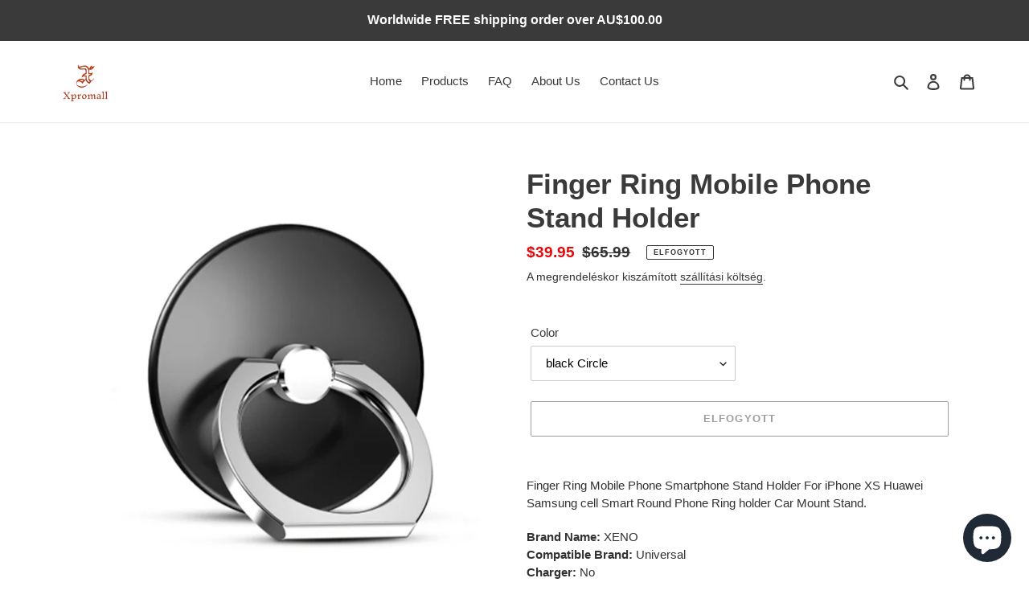

--- FILE ---
content_type: text/html; charset=utf-8
request_url: https://xpromall.com/hu/products/finger-ring-mobile-phone-stand-holder
body_size: 26377
content:
<!doctype html>
<html class="no-js" lang="hu">
<head>
  <meta charset="utf-8">
  <meta http-equiv="X-UA-Compatible" content="IE=edge,chrome=1">
  <meta name="viewport" content="width=device-width,initial-scale=1">
  <meta name="theme-color" content="#3a3a3a"><link rel="canonical" href="https://xpromall.com/hu/products/finger-ring-mobile-phone-stand-holder"><link rel="shortcut icon" href="//xpromall.com/cdn/shop/files/Annotation_2020-06-19_223949_XPROMALL_LOGO_5de8ea7c-0a0f-4313-a2ea-a917c6341a15_32x32.png?v=1614729240" type="image/png"><title>Finger Ring Mobile Phone Stand Holder
&ndash; Xpromall</title><meta name="description" content="Finger Ring Mobile Phone Smartphone Stand Holder For iPhone XS Huawei Samsung cell Smart Round Phone Ring holder Car Mount Stand. Brand Name: XENOCompatible Brand: UniversalCharger: NoUse: Finger Ring HolderMaterial: Aluminium AlloyHas Speaker: NoMagnetic: NoBicycle Holder: Round phone holderCompatible Phone Model 1: F"><!-- /snippets/social-meta-tags.liquid -->




<meta property="og:site_name" content="Xpromall">
<meta property="og:url" content="https://xpromall.com/hu/products/finger-ring-mobile-phone-stand-holder">
<meta property="og:title" content="Finger Ring Mobile Phone Stand Holder">
<meta property="og:type" content="product">
<meta property="og:description" content="Finger Ring Mobile Phone Smartphone Stand Holder For iPhone XS Huawei Samsung cell Smart Round Phone Ring holder Car Mount Stand. Brand Name: XENOCompatible Brand: UniversalCharger: NoUse: Finger Ring HolderMaterial: Aluminium AlloyHas Speaker: NoMagnetic: NoBicycle Holder: Round phone holderCompatible Phone Model 1: F">

  <meta property="og:price:amount" content="15.95">
  <meta property="og:price:currency" content="AUD">

<meta property="og:image" content="http://xpromall.com/cdn/shop/products/product-image-1420677966_1200x1200.jpg?v=1596098490"><meta property="og:image" content="http://xpromall.com/cdn/shop/products/product-image-1420677979_1200x1200.jpg?v=1596098490"><meta property="og:image" content="http://xpromall.com/cdn/shop/products/product-image-1420677983_1200x1200.jpg?v=1596098490">
<meta property="og:image:secure_url" content="https://xpromall.com/cdn/shop/products/product-image-1420677966_1200x1200.jpg?v=1596098490"><meta property="og:image:secure_url" content="https://xpromall.com/cdn/shop/products/product-image-1420677979_1200x1200.jpg?v=1596098490"><meta property="og:image:secure_url" content="https://xpromall.com/cdn/shop/products/product-image-1420677983_1200x1200.jpg?v=1596098490">


<meta name="twitter:card" content="summary_large_image">
<meta name="twitter:title" content="Finger Ring Mobile Phone Stand Holder">
<meta name="twitter:description" content="Finger Ring Mobile Phone Smartphone Stand Holder For iPhone XS Huawei Samsung cell Smart Round Phone Ring holder Car Mount Stand. Brand Name: XENOCompatible Brand: UniversalCharger: NoUse: Finger Ring HolderMaterial: Aluminium AlloyHas Speaker: NoMagnetic: NoBicycle Holder: Round phone holderCompatible Phone Model 1: F">


  <link href="//xpromall.com/cdn/shop/t/1/assets/theme.scss.css?v=30454628912883719061759259616" rel="stylesheet" type="text/css" media="all" />

  <script>
    var theme = {
      breakpoints: {
        medium: 750,
        large: 990,
        widescreen: 1400
      },
      strings: {
        addToCart: "Hozzáadás a kosárhoz",
        soldOut: "Elfogyott",
        unavailable: "Nincs készleten",
        regularPrice: "Normál ár",
        salePrice: "Akciós ár",
        sale: "Akciós",
        fromLowestPrice: "[price]-tól",
        vendor: "Forgalmazó",
        showMore: "Több megjelenítése",
        showLess: "Kevesebb megjelenítése",
        searchFor: "Keresés",
        addressError: "Hiba történt a cím keresésekor",
        addressNoResults: "Nincs eredmény erre a címre",
        addressQueryLimit: "Túllépted a felhasználható Google API-k számát. Érdemes lehet \u003ca href=\"https:\/\/developers.google.com\/maps\/premium\/usage-limits\"\u003eprémium csomagra\u003c\/a\u003e váltanod.",
        authError: "Hiba történt a Google Térkép-fiók hitelesítésekor.",
        newWindow: "Új ablakban nyílik meg.",
        external: "Külső weboldalt nyit meg.",
        newWindowExternal: "Új ablakban nyitja meg a külső weboldalt.",
        removeLabel: "[product] eltávolítása",
        update: "Frissítés",
        quantity: "Mennyiség",
        discountedTotal: "Kedvezményes végösszeg",
        regularTotal: "Normál végösszeg",
        priceColumn: "A kedvezményre vonatkozó részleteket az Ár oszlopban találod.",
        quantityMinimumMessage: "1-nél kisebb mennyiség nem adható meg",
        cartError: "Hiba történt a kosár frissítése közben. Kérjük, próbálkozz újra.",
        removedItemMessage: "\u003cspan class=\"cart__removed-product-details\"\u003e([quantity]) [link]\u003c\/span\u003e eltávolítva a kosárból.",
        unitPrice: "Egységár",
        unitPriceSeparator: "per",
        oneCartCount: "1 elem",
        otherCartCount: "[count] elem",
        quantityLabel: "Mennyiség: [count]",
        products: "Termékek",
        loading: "Betöltés",
        number_of_results: "[result_number] \/ [results_count]",
        number_of_results_found: "[results_count] találat",
        one_result_found: "1 találat"
      },
      moneyFormat: "${{amount}}",
      moneyFormatWithCurrency: "${{amount}} AUD",
      settings: {
        predictiveSearchEnabled: true,
        predictiveSearchShowPrice: false,
        predictiveSearchShowVendor: false
      }
    }

    document.documentElement.className = document.documentElement.className.replace('no-js', 'js');
  </script><script src="//xpromall.com/cdn/shop/t/1/assets/lazysizes.js?v=94224023136283657951594374746" async="async"></script>
  <script src="//xpromall.com/cdn/shop/t/1/assets/vendor.js?v=85833464202832145531594374749" defer="defer"></script>
  <script src="//xpromall.com/cdn/shop/t/1/assets/theme.js?v=89031576585505892971594374747" defer="defer"></script>

  <script>window.performance && window.performance.mark && window.performance.mark('shopify.content_for_header.start');</script><meta name="google-site-verification" content="0jgfYZZIVoQkpGehvxVwpDX_Lam56l-RfVJp5AOPkNs">
<meta name="facebook-domain-verification" content="u13ivwlmc9ceitk332nb3jeoke80xa">
<meta name="facebook-domain-verification" content="08na24z8igwof3pofvt1jh2rb0t8s9">
<meta id="shopify-digital-wallet" name="shopify-digital-wallet" content="/43332534437/digital_wallets/dialog">
<meta name="shopify-checkout-api-token" content="fa274fbf2e6a9ac11c42db3a3e089a3b">
<meta id="in-context-paypal-metadata" data-shop-id="43332534437" data-venmo-supported="false" data-environment="production" data-locale="en_US" data-paypal-v4="true" data-currency="AUD">
<link rel="alternate" hreflang="x-default" href="https://xpromall.com/products/finger-ring-mobile-phone-stand-holder">
<link rel="alternate" hreflang="en" href="https://xpromall.com/products/finger-ring-mobile-phone-stand-holder">
<link rel="alternate" hreflang="es" href="https://xpromall.com/es/products/finger-ring-mobile-phone-stand-holder">
<link rel="alternate" hreflang="fr" href="https://xpromall.com/fr/products/finger-ring-mobile-phone-stand-holder">
<link rel="alternate" hreflang="hu" href="https://xpromall.com/hu/products/finger-ring-mobile-phone-stand-holder">
<link rel="alternate" hreflang="ja" href="https://xpromall.com/ja/products/finger-ring-mobile-phone-stand-holder">
<link rel="alternate" hreflang="zh-Hans" href="https://xpromall.com/zh/products/finger-ring-mobile-phone-stand-holder">
<link rel="alternate" hreflang="zh-Hans-CN" href="https://xpromall.com/zh-cn/products/finger-ring-mobile-phone-stand-holder">
<link rel="alternate" hreflang="zh-Hans-AC" href="https://xpromall.com/zh/products/finger-ring-mobile-phone-stand-holder">
<link rel="alternate" hreflang="zh-Hans-AD" href="https://xpromall.com/zh/products/finger-ring-mobile-phone-stand-holder">
<link rel="alternate" hreflang="zh-Hans-AE" href="https://xpromall.com/zh/products/finger-ring-mobile-phone-stand-holder">
<link rel="alternate" hreflang="zh-Hans-AF" href="https://xpromall.com/zh/products/finger-ring-mobile-phone-stand-holder">
<link rel="alternate" hreflang="zh-Hans-AG" href="https://xpromall.com/zh/products/finger-ring-mobile-phone-stand-holder">
<link rel="alternate" hreflang="zh-Hans-AI" href="https://xpromall.com/zh/products/finger-ring-mobile-phone-stand-holder">
<link rel="alternate" hreflang="zh-Hans-AL" href="https://xpromall.com/zh/products/finger-ring-mobile-phone-stand-holder">
<link rel="alternate" hreflang="zh-Hans-AM" href="https://xpromall.com/zh/products/finger-ring-mobile-phone-stand-holder">
<link rel="alternate" hreflang="zh-Hans-AO" href="https://xpromall.com/zh/products/finger-ring-mobile-phone-stand-holder">
<link rel="alternate" hreflang="zh-Hans-AR" href="https://xpromall.com/zh/products/finger-ring-mobile-phone-stand-holder">
<link rel="alternate" hreflang="zh-Hans-AT" href="https://xpromall.com/zh/products/finger-ring-mobile-phone-stand-holder">
<link rel="alternate" hreflang="zh-Hans-AU" href="https://xpromall.com/zh/products/finger-ring-mobile-phone-stand-holder">
<link rel="alternate" hreflang="zh-Hans-AW" href="https://xpromall.com/zh/products/finger-ring-mobile-phone-stand-holder">
<link rel="alternate" hreflang="zh-Hans-AX" href="https://xpromall.com/zh/products/finger-ring-mobile-phone-stand-holder">
<link rel="alternate" hreflang="zh-Hans-AZ" href="https://xpromall.com/zh/products/finger-ring-mobile-phone-stand-holder">
<link rel="alternate" hreflang="zh-Hans-BA" href="https://xpromall.com/zh/products/finger-ring-mobile-phone-stand-holder">
<link rel="alternate" hreflang="zh-Hans-BB" href="https://xpromall.com/zh/products/finger-ring-mobile-phone-stand-holder">
<link rel="alternate" hreflang="zh-Hans-BD" href="https://xpromall.com/zh/products/finger-ring-mobile-phone-stand-holder">
<link rel="alternate" hreflang="zh-Hans-BE" href="https://xpromall.com/zh/products/finger-ring-mobile-phone-stand-holder">
<link rel="alternate" hreflang="zh-Hans-BF" href="https://xpromall.com/zh/products/finger-ring-mobile-phone-stand-holder">
<link rel="alternate" hreflang="zh-Hans-BG" href="https://xpromall.com/zh/products/finger-ring-mobile-phone-stand-holder">
<link rel="alternate" hreflang="zh-Hans-BH" href="https://xpromall.com/zh/products/finger-ring-mobile-phone-stand-holder">
<link rel="alternate" hreflang="zh-Hans-BI" href="https://xpromall.com/zh/products/finger-ring-mobile-phone-stand-holder">
<link rel="alternate" hreflang="zh-Hans-BJ" href="https://xpromall.com/zh/products/finger-ring-mobile-phone-stand-holder">
<link rel="alternate" hreflang="zh-Hans-BL" href="https://xpromall.com/zh/products/finger-ring-mobile-phone-stand-holder">
<link rel="alternate" hreflang="zh-Hans-BM" href="https://xpromall.com/zh/products/finger-ring-mobile-phone-stand-holder">
<link rel="alternate" hreflang="zh-Hans-BN" href="https://xpromall.com/zh/products/finger-ring-mobile-phone-stand-holder">
<link rel="alternate" hreflang="zh-Hans-BO" href="https://xpromall.com/zh/products/finger-ring-mobile-phone-stand-holder">
<link rel="alternate" hreflang="zh-Hans-BQ" href="https://xpromall.com/zh/products/finger-ring-mobile-phone-stand-holder">
<link rel="alternate" hreflang="zh-Hans-BR" href="https://xpromall.com/zh/products/finger-ring-mobile-phone-stand-holder">
<link rel="alternate" hreflang="zh-Hans-BS" href="https://xpromall.com/zh/products/finger-ring-mobile-phone-stand-holder">
<link rel="alternate" hreflang="zh-Hans-BT" href="https://xpromall.com/zh/products/finger-ring-mobile-phone-stand-holder">
<link rel="alternate" hreflang="zh-Hans-BW" href="https://xpromall.com/zh/products/finger-ring-mobile-phone-stand-holder">
<link rel="alternate" hreflang="zh-Hans-BY" href="https://xpromall.com/zh/products/finger-ring-mobile-phone-stand-holder">
<link rel="alternate" hreflang="zh-Hans-BZ" href="https://xpromall.com/zh/products/finger-ring-mobile-phone-stand-holder">
<link rel="alternate" hreflang="zh-Hans-CA" href="https://xpromall.com/zh/products/finger-ring-mobile-phone-stand-holder">
<link rel="alternate" hreflang="zh-Hans-CC" href="https://xpromall.com/zh/products/finger-ring-mobile-phone-stand-holder">
<link rel="alternate" hreflang="zh-Hans-CD" href="https://xpromall.com/zh/products/finger-ring-mobile-phone-stand-holder">
<link rel="alternate" hreflang="zh-Hans-CF" href="https://xpromall.com/zh/products/finger-ring-mobile-phone-stand-holder">
<link rel="alternate" hreflang="zh-Hans-CG" href="https://xpromall.com/zh/products/finger-ring-mobile-phone-stand-holder">
<link rel="alternate" hreflang="zh-Hans-CH" href="https://xpromall.com/zh/products/finger-ring-mobile-phone-stand-holder">
<link rel="alternate" hreflang="zh-Hans-CI" href="https://xpromall.com/zh/products/finger-ring-mobile-phone-stand-holder">
<link rel="alternate" hreflang="zh-Hans-CK" href="https://xpromall.com/zh/products/finger-ring-mobile-phone-stand-holder">
<link rel="alternate" hreflang="zh-Hans-CL" href="https://xpromall.com/zh/products/finger-ring-mobile-phone-stand-holder">
<link rel="alternate" hreflang="zh-Hans-CM" href="https://xpromall.com/zh/products/finger-ring-mobile-phone-stand-holder">
<link rel="alternate" hreflang="zh-Hans-CO" href="https://xpromall.com/zh/products/finger-ring-mobile-phone-stand-holder">
<link rel="alternate" hreflang="zh-Hans-CR" href="https://xpromall.com/zh/products/finger-ring-mobile-phone-stand-holder">
<link rel="alternate" hreflang="zh-Hans-CV" href="https://xpromall.com/zh/products/finger-ring-mobile-phone-stand-holder">
<link rel="alternate" hreflang="zh-Hans-CW" href="https://xpromall.com/zh/products/finger-ring-mobile-phone-stand-holder">
<link rel="alternate" hreflang="zh-Hans-CX" href="https://xpromall.com/zh/products/finger-ring-mobile-phone-stand-holder">
<link rel="alternate" hreflang="zh-Hans-CY" href="https://xpromall.com/zh/products/finger-ring-mobile-phone-stand-holder">
<link rel="alternate" hreflang="zh-Hans-CZ" href="https://xpromall.com/zh/products/finger-ring-mobile-phone-stand-holder">
<link rel="alternate" hreflang="zh-Hans-DE" href="https://xpromall.com/zh/products/finger-ring-mobile-phone-stand-holder">
<link rel="alternate" hreflang="zh-Hans-DJ" href="https://xpromall.com/zh/products/finger-ring-mobile-phone-stand-holder">
<link rel="alternate" hreflang="zh-Hans-DK" href="https://xpromall.com/zh/products/finger-ring-mobile-phone-stand-holder">
<link rel="alternate" hreflang="zh-Hans-DM" href="https://xpromall.com/zh/products/finger-ring-mobile-phone-stand-holder">
<link rel="alternate" hreflang="zh-Hans-DO" href="https://xpromall.com/zh/products/finger-ring-mobile-phone-stand-holder">
<link rel="alternate" hreflang="zh-Hans-DZ" href="https://xpromall.com/zh/products/finger-ring-mobile-phone-stand-holder">
<link rel="alternate" hreflang="zh-Hans-EC" href="https://xpromall.com/zh/products/finger-ring-mobile-phone-stand-holder">
<link rel="alternate" hreflang="zh-Hans-EE" href="https://xpromall.com/zh/products/finger-ring-mobile-phone-stand-holder">
<link rel="alternate" hreflang="zh-Hans-EG" href="https://xpromall.com/zh/products/finger-ring-mobile-phone-stand-holder">
<link rel="alternate" hreflang="zh-Hans-EH" href="https://xpromall.com/zh/products/finger-ring-mobile-phone-stand-holder">
<link rel="alternate" hreflang="zh-Hans-ER" href="https://xpromall.com/zh/products/finger-ring-mobile-phone-stand-holder">
<link rel="alternate" hreflang="zh-Hans-ES" href="https://xpromall.com/zh/products/finger-ring-mobile-phone-stand-holder">
<link rel="alternate" hreflang="zh-Hans-ET" href="https://xpromall.com/zh/products/finger-ring-mobile-phone-stand-holder">
<link rel="alternate" hreflang="zh-Hans-FI" href="https://xpromall.com/zh/products/finger-ring-mobile-phone-stand-holder">
<link rel="alternate" hreflang="zh-Hans-FJ" href="https://xpromall.com/zh/products/finger-ring-mobile-phone-stand-holder">
<link rel="alternate" hreflang="zh-Hans-FK" href="https://xpromall.com/zh/products/finger-ring-mobile-phone-stand-holder">
<link rel="alternate" hreflang="zh-Hans-FO" href="https://xpromall.com/zh/products/finger-ring-mobile-phone-stand-holder">
<link rel="alternate" hreflang="zh-Hans-FR" href="https://xpromall.com/zh/products/finger-ring-mobile-phone-stand-holder">
<link rel="alternate" hreflang="zh-Hans-GA" href="https://xpromall.com/zh/products/finger-ring-mobile-phone-stand-holder">
<link rel="alternate" hreflang="zh-Hans-GB" href="https://xpromall.com/zh/products/finger-ring-mobile-phone-stand-holder">
<link rel="alternate" hreflang="zh-Hans-GD" href="https://xpromall.com/zh/products/finger-ring-mobile-phone-stand-holder">
<link rel="alternate" hreflang="zh-Hans-GE" href="https://xpromall.com/zh/products/finger-ring-mobile-phone-stand-holder">
<link rel="alternate" hreflang="zh-Hans-GF" href="https://xpromall.com/zh/products/finger-ring-mobile-phone-stand-holder">
<link rel="alternate" hreflang="zh-Hans-GG" href="https://xpromall.com/zh/products/finger-ring-mobile-phone-stand-holder">
<link rel="alternate" hreflang="zh-Hans-GH" href="https://xpromall.com/zh/products/finger-ring-mobile-phone-stand-holder">
<link rel="alternate" hreflang="zh-Hans-GI" href="https://xpromall.com/zh/products/finger-ring-mobile-phone-stand-holder">
<link rel="alternate" hreflang="zh-Hans-GL" href="https://xpromall.com/zh/products/finger-ring-mobile-phone-stand-holder">
<link rel="alternate" hreflang="zh-Hans-GM" href="https://xpromall.com/zh/products/finger-ring-mobile-phone-stand-holder">
<link rel="alternate" hreflang="zh-Hans-GN" href="https://xpromall.com/zh/products/finger-ring-mobile-phone-stand-holder">
<link rel="alternate" hreflang="zh-Hans-GP" href="https://xpromall.com/zh/products/finger-ring-mobile-phone-stand-holder">
<link rel="alternate" hreflang="zh-Hans-GQ" href="https://xpromall.com/zh/products/finger-ring-mobile-phone-stand-holder">
<link rel="alternate" hreflang="zh-Hans-GR" href="https://xpromall.com/zh/products/finger-ring-mobile-phone-stand-holder">
<link rel="alternate" hreflang="zh-Hans-GS" href="https://xpromall.com/zh/products/finger-ring-mobile-phone-stand-holder">
<link rel="alternate" hreflang="zh-Hans-GT" href="https://xpromall.com/zh/products/finger-ring-mobile-phone-stand-holder">
<link rel="alternate" hreflang="zh-Hans-GW" href="https://xpromall.com/zh/products/finger-ring-mobile-phone-stand-holder">
<link rel="alternate" hreflang="zh-Hans-GY" href="https://xpromall.com/zh/products/finger-ring-mobile-phone-stand-holder">
<link rel="alternate" hreflang="zh-Hans-HK" href="https://xpromall.com/zh/products/finger-ring-mobile-phone-stand-holder">
<link rel="alternate" hreflang="zh-Hans-HN" href="https://xpromall.com/zh/products/finger-ring-mobile-phone-stand-holder">
<link rel="alternate" hreflang="zh-Hans-HR" href="https://xpromall.com/zh/products/finger-ring-mobile-phone-stand-holder">
<link rel="alternate" hreflang="zh-Hans-HT" href="https://xpromall.com/zh/products/finger-ring-mobile-phone-stand-holder">
<link rel="alternate" hreflang="zh-Hans-HU" href="https://xpromall.com/zh/products/finger-ring-mobile-phone-stand-holder">
<link rel="alternate" hreflang="zh-Hans-ID" href="https://xpromall.com/zh/products/finger-ring-mobile-phone-stand-holder">
<link rel="alternate" hreflang="zh-Hans-IE" href="https://xpromall.com/zh/products/finger-ring-mobile-phone-stand-holder">
<link rel="alternate" hreflang="zh-Hans-IL" href="https://xpromall.com/zh/products/finger-ring-mobile-phone-stand-holder">
<link rel="alternate" hreflang="zh-Hans-IM" href="https://xpromall.com/zh/products/finger-ring-mobile-phone-stand-holder">
<link rel="alternate" hreflang="zh-Hans-IN" href="https://xpromall.com/zh/products/finger-ring-mobile-phone-stand-holder">
<link rel="alternate" hreflang="zh-Hans-IO" href="https://xpromall.com/zh/products/finger-ring-mobile-phone-stand-holder">
<link rel="alternate" hreflang="zh-Hans-IQ" href="https://xpromall.com/zh/products/finger-ring-mobile-phone-stand-holder">
<link rel="alternate" hreflang="zh-Hans-IS" href="https://xpromall.com/zh/products/finger-ring-mobile-phone-stand-holder">
<link rel="alternate" hreflang="zh-Hans-IT" href="https://xpromall.com/zh/products/finger-ring-mobile-phone-stand-holder">
<link rel="alternate" hreflang="zh-Hans-JE" href="https://xpromall.com/zh/products/finger-ring-mobile-phone-stand-holder">
<link rel="alternate" hreflang="zh-Hans-JM" href="https://xpromall.com/zh/products/finger-ring-mobile-phone-stand-holder">
<link rel="alternate" hreflang="zh-Hans-JO" href="https://xpromall.com/zh/products/finger-ring-mobile-phone-stand-holder">
<link rel="alternate" hreflang="zh-Hans-JP" href="https://xpromall.com/zh/products/finger-ring-mobile-phone-stand-holder">
<link rel="alternate" hreflang="zh-Hans-KE" href="https://xpromall.com/zh/products/finger-ring-mobile-phone-stand-holder">
<link rel="alternate" hreflang="zh-Hans-KG" href="https://xpromall.com/zh/products/finger-ring-mobile-phone-stand-holder">
<link rel="alternate" hreflang="zh-Hans-KH" href="https://xpromall.com/zh/products/finger-ring-mobile-phone-stand-holder">
<link rel="alternate" hreflang="zh-Hans-KI" href="https://xpromall.com/zh/products/finger-ring-mobile-phone-stand-holder">
<link rel="alternate" hreflang="zh-Hans-KM" href="https://xpromall.com/zh/products/finger-ring-mobile-phone-stand-holder">
<link rel="alternate" hreflang="zh-Hans-KN" href="https://xpromall.com/zh/products/finger-ring-mobile-phone-stand-holder">
<link rel="alternate" hreflang="zh-Hans-KR" href="https://xpromall.com/zh/products/finger-ring-mobile-phone-stand-holder">
<link rel="alternate" hreflang="zh-Hans-KW" href="https://xpromall.com/zh/products/finger-ring-mobile-phone-stand-holder">
<link rel="alternate" hreflang="zh-Hans-KY" href="https://xpromall.com/zh/products/finger-ring-mobile-phone-stand-holder">
<link rel="alternate" hreflang="zh-Hans-KZ" href="https://xpromall.com/zh/products/finger-ring-mobile-phone-stand-holder">
<link rel="alternate" hreflang="zh-Hans-LA" href="https://xpromall.com/zh/products/finger-ring-mobile-phone-stand-holder">
<link rel="alternate" hreflang="zh-Hans-LB" href="https://xpromall.com/zh/products/finger-ring-mobile-phone-stand-holder">
<link rel="alternate" hreflang="zh-Hans-LC" href="https://xpromall.com/zh/products/finger-ring-mobile-phone-stand-holder">
<link rel="alternate" hreflang="zh-Hans-LI" href="https://xpromall.com/zh/products/finger-ring-mobile-phone-stand-holder">
<link rel="alternate" hreflang="zh-Hans-LK" href="https://xpromall.com/zh/products/finger-ring-mobile-phone-stand-holder">
<link rel="alternate" hreflang="zh-Hans-LR" href="https://xpromall.com/zh/products/finger-ring-mobile-phone-stand-holder">
<link rel="alternate" hreflang="zh-Hans-LS" href="https://xpromall.com/zh/products/finger-ring-mobile-phone-stand-holder">
<link rel="alternate" hreflang="zh-Hans-LT" href="https://xpromall.com/zh/products/finger-ring-mobile-phone-stand-holder">
<link rel="alternate" hreflang="zh-Hans-LU" href="https://xpromall.com/zh/products/finger-ring-mobile-phone-stand-holder">
<link rel="alternate" hreflang="zh-Hans-LV" href="https://xpromall.com/zh/products/finger-ring-mobile-phone-stand-holder">
<link rel="alternate" hreflang="zh-Hans-LY" href="https://xpromall.com/zh/products/finger-ring-mobile-phone-stand-holder">
<link rel="alternate" hreflang="zh-Hans-MA" href="https://xpromall.com/zh/products/finger-ring-mobile-phone-stand-holder">
<link rel="alternate" hreflang="zh-Hans-MC" href="https://xpromall.com/zh/products/finger-ring-mobile-phone-stand-holder">
<link rel="alternate" hreflang="zh-Hans-MD" href="https://xpromall.com/zh/products/finger-ring-mobile-phone-stand-holder">
<link rel="alternate" hreflang="zh-Hans-ME" href="https://xpromall.com/zh/products/finger-ring-mobile-phone-stand-holder">
<link rel="alternate" hreflang="zh-Hans-MF" href="https://xpromall.com/zh/products/finger-ring-mobile-phone-stand-holder">
<link rel="alternate" hreflang="zh-Hans-MG" href="https://xpromall.com/zh/products/finger-ring-mobile-phone-stand-holder">
<link rel="alternate" hreflang="zh-Hans-MK" href="https://xpromall.com/zh/products/finger-ring-mobile-phone-stand-holder">
<link rel="alternate" hreflang="zh-Hans-ML" href="https://xpromall.com/zh/products/finger-ring-mobile-phone-stand-holder">
<link rel="alternate" hreflang="zh-Hans-MM" href="https://xpromall.com/zh/products/finger-ring-mobile-phone-stand-holder">
<link rel="alternate" hreflang="zh-Hans-MN" href="https://xpromall.com/zh/products/finger-ring-mobile-phone-stand-holder">
<link rel="alternate" hreflang="zh-Hans-MO" href="https://xpromall.com/zh/products/finger-ring-mobile-phone-stand-holder">
<link rel="alternate" hreflang="zh-Hans-MQ" href="https://xpromall.com/zh/products/finger-ring-mobile-phone-stand-holder">
<link rel="alternate" hreflang="zh-Hans-MR" href="https://xpromall.com/zh/products/finger-ring-mobile-phone-stand-holder">
<link rel="alternate" hreflang="zh-Hans-MS" href="https://xpromall.com/zh/products/finger-ring-mobile-phone-stand-holder">
<link rel="alternate" hreflang="zh-Hans-MT" href="https://xpromall.com/zh/products/finger-ring-mobile-phone-stand-holder">
<link rel="alternate" hreflang="zh-Hans-MU" href="https://xpromall.com/zh/products/finger-ring-mobile-phone-stand-holder">
<link rel="alternate" hreflang="zh-Hans-MV" href="https://xpromall.com/zh/products/finger-ring-mobile-phone-stand-holder">
<link rel="alternate" hreflang="zh-Hans-MW" href="https://xpromall.com/zh/products/finger-ring-mobile-phone-stand-holder">
<link rel="alternate" hreflang="zh-Hans-MX" href="https://xpromall.com/zh/products/finger-ring-mobile-phone-stand-holder">
<link rel="alternate" hreflang="zh-Hans-MY" href="https://xpromall.com/zh/products/finger-ring-mobile-phone-stand-holder">
<link rel="alternate" hreflang="zh-Hans-MZ" href="https://xpromall.com/zh/products/finger-ring-mobile-phone-stand-holder">
<link rel="alternate" hreflang="zh-Hans-NA" href="https://xpromall.com/zh/products/finger-ring-mobile-phone-stand-holder">
<link rel="alternate" hreflang="zh-Hans-NC" href="https://xpromall.com/zh/products/finger-ring-mobile-phone-stand-holder">
<link rel="alternate" hreflang="zh-Hans-NE" href="https://xpromall.com/zh/products/finger-ring-mobile-phone-stand-holder">
<link rel="alternate" hreflang="zh-Hans-NF" href="https://xpromall.com/zh/products/finger-ring-mobile-phone-stand-holder">
<link rel="alternate" hreflang="zh-Hans-NG" href="https://xpromall.com/zh/products/finger-ring-mobile-phone-stand-holder">
<link rel="alternate" hreflang="zh-Hans-NI" href="https://xpromall.com/zh/products/finger-ring-mobile-phone-stand-holder">
<link rel="alternate" hreflang="zh-Hans-NL" href="https://xpromall.com/zh/products/finger-ring-mobile-phone-stand-holder">
<link rel="alternate" hreflang="zh-Hans-NO" href="https://xpromall.com/zh/products/finger-ring-mobile-phone-stand-holder">
<link rel="alternate" hreflang="zh-Hans-NP" href="https://xpromall.com/zh/products/finger-ring-mobile-phone-stand-holder">
<link rel="alternate" hreflang="zh-Hans-NR" href="https://xpromall.com/zh/products/finger-ring-mobile-phone-stand-holder">
<link rel="alternate" hreflang="zh-Hans-NU" href="https://xpromall.com/zh/products/finger-ring-mobile-phone-stand-holder">
<link rel="alternate" hreflang="zh-Hans-NZ" href="https://xpromall.com/zh/products/finger-ring-mobile-phone-stand-holder">
<link rel="alternate" hreflang="zh-Hans-OM" href="https://xpromall.com/zh/products/finger-ring-mobile-phone-stand-holder">
<link rel="alternate" hreflang="zh-Hans-PA" href="https://xpromall.com/zh/products/finger-ring-mobile-phone-stand-holder">
<link rel="alternate" hreflang="zh-Hans-PE" href="https://xpromall.com/zh/products/finger-ring-mobile-phone-stand-holder">
<link rel="alternate" hreflang="zh-Hans-PF" href="https://xpromall.com/zh/products/finger-ring-mobile-phone-stand-holder">
<link rel="alternate" hreflang="zh-Hans-PG" href="https://xpromall.com/zh/products/finger-ring-mobile-phone-stand-holder">
<link rel="alternate" hreflang="zh-Hans-PH" href="https://xpromall.com/zh/products/finger-ring-mobile-phone-stand-holder">
<link rel="alternate" hreflang="zh-Hans-PK" href="https://xpromall.com/zh/products/finger-ring-mobile-phone-stand-holder">
<link rel="alternate" hreflang="zh-Hans-PL" href="https://xpromall.com/zh/products/finger-ring-mobile-phone-stand-holder">
<link rel="alternate" hreflang="zh-Hans-PM" href="https://xpromall.com/zh/products/finger-ring-mobile-phone-stand-holder">
<link rel="alternate" hreflang="zh-Hans-PN" href="https://xpromall.com/zh/products/finger-ring-mobile-phone-stand-holder">
<link rel="alternate" hreflang="zh-Hans-PS" href="https://xpromall.com/zh/products/finger-ring-mobile-phone-stand-holder">
<link rel="alternate" hreflang="zh-Hans-PT" href="https://xpromall.com/zh/products/finger-ring-mobile-phone-stand-holder">
<link rel="alternate" hreflang="zh-Hans-PY" href="https://xpromall.com/zh/products/finger-ring-mobile-phone-stand-holder">
<link rel="alternate" hreflang="zh-Hans-QA" href="https://xpromall.com/zh/products/finger-ring-mobile-phone-stand-holder">
<link rel="alternate" hreflang="zh-Hans-RE" href="https://xpromall.com/zh/products/finger-ring-mobile-phone-stand-holder">
<link rel="alternate" hreflang="zh-Hans-RO" href="https://xpromall.com/zh/products/finger-ring-mobile-phone-stand-holder">
<link rel="alternate" hreflang="zh-Hans-RS" href="https://xpromall.com/zh/products/finger-ring-mobile-phone-stand-holder">
<link rel="alternate" hreflang="zh-Hans-RU" href="https://xpromall.com/zh/products/finger-ring-mobile-phone-stand-holder">
<link rel="alternate" hreflang="zh-Hans-RW" href="https://xpromall.com/zh/products/finger-ring-mobile-phone-stand-holder">
<link rel="alternate" hreflang="zh-Hans-SA" href="https://xpromall.com/zh/products/finger-ring-mobile-phone-stand-holder">
<link rel="alternate" hreflang="zh-Hans-SB" href="https://xpromall.com/zh/products/finger-ring-mobile-phone-stand-holder">
<link rel="alternate" hreflang="zh-Hans-SC" href="https://xpromall.com/zh/products/finger-ring-mobile-phone-stand-holder">
<link rel="alternate" hreflang="zh-Hans-SD" href="https://xpromall.com/zh/products/finger-ring-mobile-phone-stand-holder">
<link rel="alternate" hreflang="zh-Hans-SE" href="https://xpromall.com/zh/products/finger-ring-mobile-phone-stand-holder">
<link rel="alternate" hreflang="zh-Hans-SG" href="https://xpromall.com/zh/products/finger-ring-mobile-phone-stand-holder">
<link rel="alternate" hreflang="zh-Hans-SH" href="https://xpromall.com/zh/products/finger-ring-mobile-phone-stand-holder">
<link rel="alternate" hreflang="zh-Hans-SI" href="https://xpromall.com/zh/products/finger-ring-mobile-phone-stand-holder">
<link rel="alternate" hreflang="zh-Hans-SJ" href="https://xpromall.com/zh/products/finger-ring-mobile-phone-stand-holder">
<link rel="alternate" hreflang="zh-Hans-SK" href="https://xpromall.com/zh/products/finger-ring-mobile-phone-stand-holder">
<link rel="alternate" hreflang="zh-Hans-SL" href="https://xpromall.com/zh/products/finger-ring-mobile-phone-stand-holder">
<link rel="alternate" hreflang="zh-Hans-SM" href="https://xpromall.com/zh/products/finger-ring-mobile-phone-stand-holder">
<link rel="alternate" hreflang="zh-Hans-SN" href="https://xpromall.com/zh/products/finger-ring-mobile-phone-stand-holder">
<link rel="alternate" hreflang="zh-Hans-SO" href="https://xpromall.com/zh/products/finger-ring-mobile-phone-stand-holder">
<link rel="alternate" hreflang="zh-Hans-SR" href="https://xpromall.com/zh/products/finger-ring-mobile-phone-stand-holder">
<link rel="alternate" hreflang="zh-Hans-SS" href="https://xpromall.com/zh/products/finger-ring-mobile-phone-stand-holder">
<link rel="alternate" hreflang="zh-Hans-ST" href="https://xpromall.com/zh/products/finger-ring-mobile-phone-stand-holder">
<link rel="alternate" hreflang="zh-Hans-SV" href="https://xpromall.com/zh/products/finger-ring-mobile-phone-stand-holder">
<link rel="alternate" hreflang="zh-Hans-SX" href="https://xpromall.com/zh/products/finger-ring-mobile-phone-stand-holder">
<link rel="alternate" hreflang="zh-Hans-SZ" href="https://xpromall.com/zh/products/finger-ring-mobile-phone-stand-holder">
<link rel="alternate" hreflang="zh-Hans-TA" href="https://xpromall.com/zh/products/finger-ring-mobile-phone-stand-holder">
<link rel="alternate" hreflang="zh-Hans-TC" href="https://xpromall.com/zh/products/finger-ring-mobile-phone-stand-holder">
<link rel="alternate" hreflang="zh-Hans-TD" href="https://xpromall.com/zh/products/finger-ring-mobile-phone-stand-holder">
<link rel="alternate" hreflang="zh-Hans-TF" href="https://xpromall.com/zh/products/finger-ring-mobile-phone-stand-holder">
<link rel="alternate" hreflang="zh-Hans-TG" href="https://xpromall.com/zh/products/finger-ring-mobile-phone-stand-holder">
<link rel="alternate" hreflang="zh-Hans-TH" href="https://xpromall.com/zh/products/finger-ring-mobile-phone-stand-holder">
<link rel="alternate" hreflang="zh-Hans-TJ" href="https://xpromall.com/zh/products/finger-ring-mobile-phone-stand-holder">
<link rel="alternate" hreflang="zh-Hans-TK" href="https://xpromall.com/zh/products/finger-ring-mobile-phone-stand-holder">
<link rel="alternate" hreflang="zh-Hans-TL" href="https://xpromall.com/zh/products/finger-ring-mobile-phone-stand-holder">
<link rel="alternate" hreflang="zh-Hans-TM" href="https://xpromall.com/zh/products/finger-ring-mobile-phone-stand-holder">
<link rel="alternate" hreflang="zh-Hans-TN" href="https://xpromall.com/zh/products/finger-ring-mobile-phone-stand-holder">
<link rel="alternate" hreflang="zh-Hans-TO" href="https://xpromall.com/zh/products/finger-ring-mobile-phone-stand-holder">
<link rel="alternate" hreflang="zh-Hans-TR" href="https://xpromall.com/zh/products/finger-ring-mobile-phone-stand-holder">
<link rel="alternate" hreflang="zh-Hans-TT" href="https://xpromall.com/zh/products/finger-ring-mobile-phone-stand-holder">
<link rel="alternate" hreflang="zh-Hans-TV" href="https://xpromall.com/zh/products/finger-ring-mobile-phone-stand-holder">
<link rel="alternate" hreflang="zh-Hans-TW" href="https://xpromall.com/zh/products/finger-ring-mobile-phone-stand-holder">
<link rel="alternate" hreflang="zh-Hans-TZ" href="https://xpromall.com/zh/products/finger-ring-mobile-phone-stand-holder">
<link rel="alternate" hreflang="zh-Hans-UA" href="https://xpromall.com/zh/products/finger-ring-mobile-phone-stand-holder">
<link rel="alternate" hreflang="zh-Hans-UG" href="https://xpromall.com/zh/products/finger-ring-mobile-phone-stand-holder">
<link rel="alternate" hreflang="zh-Hans-UM" href="https://xpromall.com/zh/products/finger-ring-mobile-phone-stand-holder">
<link rel="alternate" hreflang="zh-Hans-US" href="https://xpromall.com/zh/products/finger-ring-mobile-phone-stand-holder">
<link rel="alternate" hreflang="zh-Hans-UY" href="https://xpromall.com/zh/products/finger-ring-mobile-phone-stand-holder">
<link rel="alternate" hreflang="zh-Hans-UZ" href="https://xpromall.com/zh/products/finger-ring-mobile-phone-stand-holder">
<link rel="alternate" hreflang="zh-Hans-VA" href="https://xpromall.com/zh/products/finger-ring-mobile-phone-stand-holder">
<link rel="alternate" hreflang="zh-Hans-VC" href="https://xpromall.com/zh/products/finger-ring-mobile-phone-stand-holder">
<link rel="alternate" hreflang="zh-Hans-VE" href="https://xpromall.com/zh/products/finger-ring-mobile-phone-stand-holder">
<link rel="alternate" hreflang="zh-Hans-VG" href="https://xpromall.com/zh/products/finger-ring-mobile-phone-stand-holder">
<link rel="alternate" hreflang="zh-Hans-VN" href="https://xpromall.com/zh/products/finger-ring-mobile-phone-stand-holder">
<link rel="alternate" hreflang="zh-Hans-VU" href="https://xpromall.com/zh/products/finger-ring-mobile-phone-stand-holder">
<link rel="alternate" hreflang="zh-Hans-WF" href="https://xpromall.com/zh/products/finger-ring-mobile-phone-stand-holder">
<link rel="alternate" hreflang="zh-Hans-WS" href="https://xpromall.com/zh/products/finger-ring-mobile-phone-stand-holder">
<link rel="alternate" hreflang="zh-Hans-XK" href="https://xpromall.com/zh/products/finger-ring-mobile-phone-stand-holder">
<link rel="alternate" hreflang="zh-Hans-YE" href="https://xpromall.com/zh/products/finger-ring-mobile-phone-stand-holder">
<link rel="alternate" hreflang="zh-Hans-YT" href="https://xpromall.com/zh/products/finger-ring-mobile-phone-stand-holder">
<link rel="alternate" hreflang="zh-Hans-ZA" href="https://xpromall.com/zh/products/finger-ring-mobile-phone-stand-holder">
<link rel="alternate" hreflang="zh-Hans-ZM" href="https://xpromall.com/zh/products/finger-ring-mobile-phone-stand-holder">
<link rel="alternate" hreflang="zh-Hans-ZW" href="https://xpromall.com/zh/products/finger-ring-mobile-phone-stand-holder">
<link rel="alternate" type="application/json+oembed" href="https://xpromall.com/hu/products/finger-ring-mobile-phone-stand-holder.oembed">
<script async="async" src="/checkouts/internal/preloads.js?locale=hu-AU"></script>
<script id="shopify-features" type="application/json">{"accessToken":"fa274fbf2e6a9ac11c42db3a3e089a3b","betas":["rich-media-storefront-analytics"],"domain":"xpromall.com","predictiveSearch":true,"shopId":43332534437,"locale":"hu"}</script>
<script>var Shopify = Shopify || {};
Shopify.shop = "xtoysex.myshopify.com";
Shopify.locale = "hu";
Shopify.currency = {"active":"AUD","rate":"1.0"};
Shopify.country = "AU";
Shopify.theme = {"name":"Debut","id":104647786661,"schema_name":"Debut","schema_version":"16.7.1","theme_store_id":796,"role":"main"};
Shopify.theme.handle = "null";
Shopify.theme.style = {"id":null,"handle":null};
Shopify.cdnHost = "xpromall.com/cdn";
Shopify.routes = Shopify.routes || {};
Shopify.routes.root = "/hu/";</script>
<script type="module">!function(o){(o.Shopify=o.Shopify||{}).modules=!0}(window);</script>
<script>!function(o){function n(){var o=[];function n(){o.push(Array.prototype.slice.apply(arguments))}return n.q=o,n}var t=o.Shopify=o.Shopify||{};t.loadFeatures=n(),t.autoloadFeatures=n()}(window);</script>
<script id="shop-js-analytics" type="application/json">{"pageType":"product"}</script>
<script defer="defer" async type="module" src="//xpromall.com/cdn/shopifycloud/shop-js/modules/v2/client.init-shop-cart-sync_DGf6IQRe.hu.esm.js"></script>
<script defer="defer" async type="module" src="//xpromall.com/cdn/shopifycloud/shop-js/modules/v2/chunk.common_DXNxTWkv.esm.js"></script>
<script defer="defer" async type="module" src="//xpromall.com/cdn/shopifycloud/shop-js/modules/v2/chunk.modal_CVfUphK8.esm.js"></script>
<script type="module">
  await import("//xpromall.com/cdn/shopifycloud/shop-js/modules/v2/client.init-shop-cart-sync_DGf6IQRe.hu.esm.js");
await import("//xpromall.com/cdn/shopifycloud/shop-js/modules/v2/chunk.common_DXNxTWkv.esm.js");
await import("//xpromall.com/cdn/shopifycloud/shop-js/modules/v2/chunk.modal_CVfUphK8.esm.js");

  window.Shopify.SignInWithShop?.initShopCartSync?.({"fedCMEnabled":true,"windoidEnabled":true});

</script>
<script id="__st">var __st={"a":43332534437,"offset":39600,"reqid":"6e1b6811-f526-4cb4-b88e-55d9d82f7b91-1769102972","pageurl":"xpromall.com\/hu\/products\/finger-ring-mobile-phone-stand-holder","u":"5f0f00c973a1","p":"product","rtyp":"product","rid":5471164924069};</script>
<script>window.ShopifyPaypalV4VisibilityTracking = true;</script>
<script id="captcha-bootstrap">!function(){'use strict';const t='contact',e='account',n='new_comment',o=[[t,t],['blogs',n],['comments',n],[t,'customer']],c=[[e,'customer_login'],[e,'guest_login'],[e,'recover_customer_password'],[e,'create_customer']],r=t=>t.map((([t,e])=>`form[action*='/${t}']:not([data-nocaptcha='true']) input[name='form_type'][value='${e}']`)).join(','),a=t=>()=>t?[...document.querySelectorAll(t)].map((t=>t.form)):[];function s(){const t=[...o],e=r(t);return a(e)}const i='password',u='form_key',d=['recaptcha-v3-token','g-recaptcha-response','h-captcha-response',i],f=()=>{try{return window.sessionStorage}catch{return}},m='__shopify_v',_=t=>t.elements[u];function p(t,e,n=!1){try{const o=window.sessionStorage,c=JSON.parse(o.getItem(e)),{data:r}=function(t){const{data:e,action:n}=t;return t[m]||n?{data:e,action:n}:{data:t,action:n}}(c);for(const[e,n]of Object.entries(r))t.elements[e]&&(t.elements[e].value=n);n&&o.removeItem(e)}catch(o){console.error('form repopulation failed',{error:o})}}const l='form_type',E='cptcha';function T(t){t.dataset[E]=!0}const w=window,h=w.document,L='Shopify',v='ce_forms',y='captcha';let A=!1;((t,e)=>{const n=(g='f06e6c50-85a8-45c8-87d0-21a2b65856fe',I='https://cdn.shopify.com/shopifycloud/storefront-forms-hcaptcha/ce_storefront_forms_captcha_hcaptcha.v1.5.2.iife.js',D={infoText:'hCaptcha által védett',privacyText:'Adatvédelem',termsText:'Használati feltételek'},(t,e,n)=>{const o=w[L][v],c=o.bindForm;if(c)return c(t,g,e,D).then(n);var r;o.q.push([[t,g,e,D],n]),r=I,A||(h.body.append(Object.assign(h.createElement('script'),{id:'captcha-provider',async:!0,src:r})),A=!0)});var g,I,D;w[L]=w[L]||{},w[L][v]=w[L][v]||{},w[L][v].q=[],w[L][y]=w[L][y]||{},w[L][y].protect=function(t,e){n(t,void 0,e),T(t)},Object.freeze(w[L][y]),function(t,e,n,w,h,L){const[v,y,A,g]=function(t,e,n){const i=e?o:[],u=t?c:[],d=[...i,...u],f=r(d),m=r(i),_=r(d.filter((([t,e])=>n.includes(e))));return[a(f),a(m),a(_),s()]}(w,h,L),I=t=>{const e=t.target;return e instanceof HTMLFormElement?e:e&&e.form},D=t=>v().includes(t);t.addEventListener('submit',(t=>{const e=I(t);if(!e)return;const n=D(e)&&!e.dataset.hcaptchaBound&&!e.dataset.recaptchaBound,o=_(e),c=g().includes(e)&&(!o||!o.value);(n||c)&&t.preventDefault(),c&&!n&&(function(t){try{if(!f())return;!function(t){const e=f();if(!e)return;const n=_(t);if(!n)return;const o=n.value;o&&e.removeItem(o)}(t);const e=Array.from(Array(32),(()=>Math.random().toString(36)[2])).join('');!function(t,e){_(t)||t.append(Object.assign(document.createElement('input'),{type:'hidden',name:u})),t.elements[u].value=e}(t,e),function(t,e){const n=f();if(!n)return;const o=[...t.querySelectorAll(`input[type='${i}']`)].map((({name:t})=>t)),c=[...d,...o],r={};for(const[a,s]of new FormData(t).entries())c.includes(a)||(r[a]=s);n.setItem(e,JSON.stringify({[m]:1,action:t.action,data:r}))}(t,e)}catch(e){console.error('failed to persist form',e)}}(e),e.submit())}));const S=(t,e)=>{t&&!t.dataset[E]&&(n(t,e.some((e=>e===t))),T(t))};for(const o of['focusin','change'])t.addEventListener(o,(t=>{const e=I(t);D(e)&&S(e,y())}));const B=e.get('form_key'),M=e.get(l),P=B&&M;t.addEventListener('DOMContentLoaded',(()=>{const t=y();if(P)for(const e of t)e.elements[l].value===M&&p(e,B);[...new Set([...A(),...v().filter((t=>'true'===t.dataset.shopifyCaptcha))])].forEach((e=>S(e,t)))}))}(h,new URLSearchParams(w.location.search),n,t,e,['guest_login'])})(!0,!0)}();</script>
<script integrity="sha256-4kQ18oKyAcykRKYeNunJcIwy7WH5gtpwJnB7kiuLZ1E=" data-source-attribution="shopify.loadfeatures" defer="defer" src="//xpromall.com/cdn/shopifycloud/storefront/assets/storefront/load_feature-a0a9edcb.js" crossorigin="anonymous"></script>
<script data-source-attribution="shopify.dynamic_checkout.dynamic.init">var Shopify=Shopify||{};Shopify.PaymentButton=Shopify.PaymentButton||{isStorefrontPortableWallets:!0,init:function(){window.Shopify.PaymentButton.init=function(){};var t=document.createElement("script");t.src="https://xpromall.com/cdn/shopifycloud/portable-wallets/latest/portable-wallets.hu.js",t.type="module",document.head.appendChild(t)}};
</script>
<script data-source-attribution="shopify.dynamic_checkout.buyer_consent">
  function portableWalletsHideBuyerConsent(e){var t=document.getElementById("shopify-buyer-consent"),n=document.getElementById("shopify-subscription-policy-button");t&&n&&(t.classList.add("hidden"),t.setAttribute("aria-hidden","true"),n.removeEventListener("click",e))}function portableWalletsShowBuyerConsent(e){var t=document.getElementById("shopify-buyer-consent"),n=document.getElementById("shopify-subscription-policy-button");t&&n&&(t.classList.remove("hidden"),t.removeAttribute("aria-hidden"),n.addEventListener("click",e))}window.Shopify?.PaymentButton&&(window.Shopify.PaymentButton.hideBuyerConsent=portableWalletsHideBuyerConsent,window.Shopify.PaymentButton.showBuyerConsent=portableWalletsShowBuyerConsent);
</script>
<script>
  function portableWalletsCleanup(e){e&&e.src&&console.error("Failed to load portable wallets script "+e.src);var t=document.querySelectorAll("shopify-accelerated-checkout .shopify-payment-button__skeleton, shopify-accelerated-checkout-cart .wallet-cart-button__skeleton"),e=document.getElementById("shopify-buyer-consent");for(let e=0;e<t.length;e++)t[e].remove();e&&e.remove()}function portableWalletsNotLoadedAsModule(e){e instanceof ErrorEvent&&"string"==typeof e.message&&e.message.includes("import.meta")&&"string"==typeof e.filename&&e.filename.includes("portable-wallets")&&(window.removeEventListener("error",portableWalletsNotLoadedAsModule),window.Shopify.PaymentButton.failedToLoad=e,"loading"===document.readyState?document.addEventListener("DOMContentLoaded",window.Shopify.PaymentButton.init):window.Shopify.PaymentButton.init())}window.addEventListener("error",portableWalletsNotLoadedAsModule);
</script>

<script type="module" src="https://xpromall.com/cdn/shopifycloud/portable-wallets/latest/portable-wallets.hu.js" onError="portableWalletsCleanup(this)" crossorigin="anonymous"></script>
<script nomodule>
  document.addEventListener("DOMContentLoaded", portableWalletsCleanup);
</script>

<link id="shopify-accelerated-checkout-styles" rel="stylesheet" media="screen" href="https://xpromall.com/cdn/shopifycloud/portable-wallets/latest/accelerated-checkout-backwards-compat.css" crossorigin="anonymous">
<style id="shopify-accelerated-checkout-cart">
        #shopify-buyer-consent {
  margin-top: 1em;
  display: inline-block;
  width: 100%;
}

#shopify-buyer-consent.hidden {
  display: none;
}

#shopify-subscription-policy-button {
  background: none;
  border: none;
  padding: 0;
  text-decoration: underline;
  font-size: inherit;
  cursor: pointer;
}

#shopify-subscription-policy-button::before {
  box-shadow: none;
}

      </style>

<script>window.performance && window.performance.mark && window.performance.mark('shopify.content_for_header.end');</script>
<script src="https://cdn.shopify.com/extensions/e8878072-2f6b-4e89-8082-94b04320908d/inbox-1254/assets/inbox-chat-loader.js" type="text/javascript" defer="defer"></script>
<link href="https://monorail-edge.shopifysvc.com" rel="dns-prefetch">
<script>(function(){if ("sendBeacon" in navigator && "performance" in window) {try {var session_token_from_headers = performance.getEntriesByType('navigation')[0].serverTiming.find(x => x.name == '_s').description;} catch {var session_token_from_headers = undefined;}var session_cookie_matches = document.cookie.match(/_shopify_s=([^;]*)/);var session_token_from_cookie = session_cookie_matches && session_cookie_matches.length === 2 ? session_cookie_matches[1] : "";var session_token = session_token_from_headers || session_token_from_cookie || "";function handle_abandonment_event(e) {var entries = performance.getEntries().filter(function(entry) {return /monorail-edge.shopifysvc.com/.test(entry.name);});if (!window.abandonment_tracked && entries.length === 0) {window.abandonment_tracked = true;var currentMs = Date.now();var navigation_start = performance.timing.navigationStart;var payload = {shop_id: 43332534437,url: window.location.href,navigation_start,duration: currentMs - navigation_start,session_token,page_type: "product"};window.navigator.sendBeacon("https://monorail-edge.shopifysvc.com/v1/produce", JSON.stringify({schema_id: "online_store_buyer_site_abandonment/1.1",payload: payload,metadata: {event_created_at_ms: currentMs,event_sent_at_ms: currentMs}}));}}window.addEventListener('pagehide', handle_abandonment_event);}}());</script>
<script id="web-pixels-manager-setup">(function e(e,d,r,n,o){if(void 0===o&&(o={}),!Boolean(null===(a=null===(i=window.Shopify)||void 0===i?void 0:i.analytics)||void 0===a?void 0:a.replayQueue)){var i,a;window.Shopify=window.Shopify||{};var t=window.Shopify;t.analytics=t.analytics||{};var s=t.analytics;s.replayQueue=[],s.publish=function(e,d,r){return s.replayQueue.push([e,d,r]),!0};try{self.performance.mark("wpm:start")}catch(e){}var l=function(){var e={modern:/Edge?\/(1{2}[4-9]|1[2-9]\d|[2-9]\d{2}|\d{4,})\.\d+(\.\d+|)|Firefox\/(1{2}[4-9]|1[2-9]\d|[2-9]\d{2}|\d{4,})\.\d+(\.\d+|)|Chrom(ium|e)\/(9{2}|\d{3,})\.\d+(\.\d+|)|(Maci|X1{2}).+ Version\/(15\.\d+|(1[6-9]|[2-9]\d|\d{3,})\.\d+)([,.]\d+|)( \(\w+\)|)( Mobile\/\w+|) Safari\/|Chrome.+OPR\/(9{2}|\d{3,})\.\d+\.\d+|(CPU[ +]OS|iPhone[ +]OS|CPU[ +]iPhone|CPU IPhone OS|CPU iPad OS)[ +]+(15[._]\d+|(1[6-9]|[2-9]\d|\d{3,})[._]\d+)([._]\d+|)|Android:?[ /-](13[3-9]|1[4-9]\d|[2-9]\d{2}|\d{4,})(\.\d+|)(\.\d+|)|Android.+Firefox\/(13[5-9]|1[4-9]\d|[2-9]\d{2}|\d{4,})\.\d+(\.\d+|)|Android.+Chrom(ium|e)\/(13[3-9]|1[4-9]\d|[2-9]\d{2}|\d{4,})\.\d+(\.\d+|)|SamsungBrowser\/([2-9]\d|\d{3,})\.\d+/,legacy:/Edge?\/(1[6-9]|[2-9]\d|\d{3,})\.\d+(\.\d+|)|Firefox\/(5[4-9]|[6-9]\d|\d{3,})\.\d+(\.\d+|)|Chrom(ium|e)\/(5[1-9]|[6-9]\d|\d{3,})\.\d+(\.\d+|)([\d.]+$|.*Safari\/(?![\d.]+ Edge\/[\d.]+$))|(Maci|X1{2}).+ Version\/(10\.\d+|(1[1-9]|[2-9]\d|\d{3,})\.\d+)([,.]\d+|)( \(\w+\)|)( Mobile\/\w+|) Safari\/|Chrome.+OPR\/(3[89]|[4-9]\d|\d{3,})\.\d+\.\d+|(CPU[ +]OS|iPhone[ +]OS|CPU[ +]iPhone|CPU IPhone OS|CPU iPad OS)[ +]+(10[._]\d+|(1[1-9]|[2-9]\d|\d{3,})[._]\d+)([._]\d+|)|Android:?[ /-](13[3-9]|1[4-9]\d|[2-9]\d{2}|\d{4,})(\.\d+|)(\.\d+|)|Mobile Safari.+OPR\/([89]\d|\d{3,})\.\d+\.\d+|Android.+Firefox\/(13[5-9]|1[4-9]\d|[2-9]\d{2}|\d{4,})\.\d+(\.\d+|)|Android.+Chrom(ium|e)\/(13[3-9]|1[4-9]\d|[2-9]\d{2}|\d{4,})\.\d+(\.\d+|)|Android.+(UC? ?Browser|UCWEB|U3)[ /]?(15\.([5-9]|\d{2,})|(1[6-9]|[2-9]\d|\d{3,})\.\d+)\.\d+|SamsungBrowser\/(5\.\d+|([6-9]|\d{2,})\.\d+)|Android.+MQ{2}Browser\/(14(\.(9|\d{2,})|)|(1[5-9]|[2-9]\d|\d{3,})(\.\d+|))(\.\d+|)|K[Aa][Ii]OS\/(3\.\d+|([4-9]|\d{2,})\.\d+)(\.\d+|)/},d=e.modern,r=e.legacy,n=navigator.userAgent;return n.match(d)?"modern":n.match(r)?"legacy":"unknown"}(),u="modern"===l?"modern":"legacy",c=(null!=n?n:{modern:"",legacy:""})[u],f=function(e){return[e.baseUrl,"/wpm","/b",e.hashVersion,"modern"===e.buildTarget?"m":"l",".js"].join("")}({baseUrl:d,hashVersion:r,buildTarget:u}),m=function(e){var d=e.version,r=e.bundleTarget,n=e.surface,o=e.pageUrl,i=e.monorailEndpoint;return{emit:function(e){var a=e.status,t=e.errorMsg,s=(new Date).getTime(),l=JSON.stringify({metadata:{event_sent_at_ms:s},events:[{schema_id:"web_pixels_manager_load/3.1",payload:{version:d,bundle_target:r,page_url:o,status:a,surface:n,error_msg:t},metadata:{event_created_at_ms:s}}]});if(!i)return console&&console.warn&&console.warn("[Web Pixels Manager] No Monorail endpoint provided, skipping logging."),!1;try{return self.navigator.sendBeacon.bind(self.navigator)(i,l)}catch(e){}var u=new XMLHttpRequest;try{return u.open("POST",i,!0),u.setRequestHeader("Content-Type","text/plain"),u.send(l),!0}catch(e){return console&&console.warn&&console.warn("[Web Pixels Manager] Got an unhandled error while logging to Monorail."),!1}}}}({version:r,bundleTarget:l,surface:e.surface,pageUrl:self.location.href,monorailEndpoint:e.monorailEndpoint});try{o.browserTarget=l,function(e){var d=e.src,r=e.async,n=void 0===r||r,o=e.onload,i=e.onerror,a=e.sri,t=e.scriptDataAttributes,s=void 0===t?{}:t,l=document.createElement("script"),u=document.querySelector("head"),c=document.querySelector("body");if(l.async=n,l.src=d,a&&(l.integrity=a,l.crossOrigin="anonymous"),s)for(var f in s)if(Object.prototype.hasOwnProperty.call(s,f))try{l.dataset[f]=s[f]}catch(e){}if(o&&l.addEventListener("load",o),i&&l.addEventListener("error",i),u)u.appendChild(l);else{if(!c)throw new Error("Did not find a head or body element to append the script");c.appendChild(l)}}({src:f,async:!0,onload:function(){if(!function(){var e,d;return Boolean(null===(d=null===(e=window.Shopify)||void 0===e?void 0:e.analytics)||void 0===d?void 0:d.initialized)}()){var d=window.webPixelsManager.init(e)||void 0;if(d){var r=window.Shopify.analytics;r.replayQueue.forEach((function(e){var r=e[0],n=e[1],o=e[2];d.publishCustomEvent(r,n,o)})),r.replayQueue=[],r.publish=d.publishCustomEvent,r.visitor=d.visitor,r.initialized=!0}}},onerror:function(){return m.emit({status:"failed",errorMsg:"".concat(f," has failed to load")})},sri:function(e){var d=/^sha384-[A-Za-z0-9+/=]+$/;return"string"==typeof e&&d.test(e)}(c)?c:"",scriptDataAttributes:o}),m.emit({status:"loading"})}catch(e){m.emit({status:"failed",errorMsg:(null==e?void 0:e.message)||"Unknown error"})}}})({shopId: 43332534437,storefrontBaseUrl: "https://xpromall.com",extensionsBaseUrl: "https://extensions.shopifycdn.com/cdn/shopifycloud/web-pixels-manager",monorailEndpoint: "https://monorail-edge.shopifysvc.com/unstable/produce_batch",surface: "storefront-renderer",enabledBetaFlags: ["2dca8a86"],webPixelsConfigList: [{"id":"584024279","configuration":"{\"config\":\"{\\\"pixel_id\\\":\\\"AW-442659914\\\",\\\"target_country\\\":\\\"AU\\\",\\\"gtag_events\\\":[{\\\"type\\\":\\\"page_view\\\",\\\"action_label\\\":\\\"AW-442659914\\\/T5tpCNuw__ABEMroidMB\\\"},{\\\"type\\\":\\\"purchase\\\",\\\"action_label\\\":\\\"AW-442659914\\\/yYlfCN6w__ABEMroidMB\\\"},{\\\"type\\\":\\\"view_item\\\",\\\"action_label\\\":\\\"AW-442659914\\\/s8AKCOGw__ABEMroidMB\\\"},{\\\"type\\\":\\\"add_to_cart\\\",\\\"action_label\\\":\\\"AW-442659914\\\/656cCOSw__ABEMroidMB\\\"},{\\\"type\\\":\\\"begin_checkout\\\",\\\"action_label\\\":\\\"AW-442659914\\\/a2HzCOew__ABEMroidMB\\\"},{\\\"type\\\":\\\"search\\\",\\\"action_label\\\":\\\"AW-442659914\\\/hVKhCOqw__ABEMroidMB\\\"},{\\\"type\\\":\\\"add_payment_info\\\",\\\"action_label\\\":\\\"AW-442659914\\\/ZRJjCO2w__ABEMroidMB\\\"}],\\\"enable_monitoring_mode\\\":false}\"}","eventPayloadVersion":"v1","runtimeContext":"OPEN","scriptVersion":"b2a88bafab3e21179ed38636efcd8a93","type":"APP","apiClientId":1780363,"privacyPurposes":[],"dataSharingAdjustments":{"protectedCustomerApprovalScopes":["read_customer_address","read_customer_email","read_customer_name","read_customer_personal_data","read_customer_phone"]}},{"id":"shopify-app-pixel","configuration":"{}","eventPayloadVersion":"v1","runtimeContext":"STRICT","scriptVersion":"0450","apiClientId":"shopify-pixel","type":"APP","privacyPurposes":["ANALYTICS","MARKETING"]},{"id":"shopify-custom-pixel","eventPayloadVersion":"v1","runtimeContext":"LAX","scriptVersion":"0450","apiClientId":"shopify-pixel","type":"CUSTOM","privacyPurposes":["ANALYTICS","MARKETING"]}],isMerchantRequest: false,initData: {"shop":{"name":"Xpromall","paymentSettings":{"currencyCode":"AUD"},"myshopifyDomain":"xtoysex.myshopify.com","countryCode":"AU","storefrontUrl":"https:\/\/xpromall.com\/hu"},"customer":null,"cart":null,"checkout":null,"productVariants":[{"price":{"amount":39.95,"currencyCode":"AUD"},"product":{"title":"Finger Ring Mobile Phone Stand Holder","vendor":"Xpromall","id":"5471164924069","untranslatedTitle":"Finger Ring Mobile Phone Stand Holder","url":"\/hu\/products\/finger-ring-mobile-phone-stand-holder","type":"Mobile Accessories"},"id":"35369475899557","image":{"src":"\/\/xpromall.com\/cdn\/shop\/products\/product-image-1420677972.jpg?v=1596098490"},"sku":"5981720-black-circle","title":"black Circle","untranslatedTitle":"black Circle"},{"price":{"amount":39.95,"currencyCode":"AUD"},"product":{"title":"Finger Ring Mobile Phone Stand Holder","vendor":"Xpromall","id":"5471164924069","untranslatedTitle":"Finger Ring Mobile Phone Stand Holder","url":"\/hu\/products\/finger-ring-mobile-phone-stand-holder","type":"Mobile Accessories"},"id":"35369475932325","image":{"src":"\/\/xpromall.com\/cdn\/shop\/products\/product-image-1420677973.jpg?v=1596098490"},"sku":"5981720-silver-circle","title":"silver Circle","untranslatedTitle":"silver Circle"},{"price":{"amount":39.95,"currencyCode":"AUD"},"product":{"title":"Finger Ring Mobile Phone Stand Holder","vendor":"Xpromall","id":"5471164924069","untranslatedTitle":"Finger Ring Mobile Phone Stand Holder","url":"\/hu\/products\/finger-ring-mobile-phone-stand-holder","type":"Mobile Accessories"},"id":"35369475965093","image":{"src":"\/\/xpromall.com\/cdn\/shop\/products\/product-image-1420677974.jpg?v=1596098493"},"sku":"5981720-rose-gold-circle","title":"rose gold Circle","untranslatedTitle":"rose gold Circle"},{"price":{"amount":39.95,"currencyCode":"AUD"},"product":{"title":"Finger Ring Mobile Phone Stand Holder","vendor":"Xpromall","id":"5471164924069","untranslatedTitle":"Finger Ring Mobile Phone Stand Holder","url":"\/hu\/products\/finger-ring-mobile-phone-stand-holder","type":"Mobile Accessories"},"id":"35369475997861","image":{"src":"\/\/xpromall.com\/cdn\/shop\/products\/product-image-1420677975.jpg?v=1596098493"},"sku":"5981720-gold-circle","title":"gold Circle","untranslatedTitle":"gold Circle"},{"price":{"amount":39.95,"currencyCode":"AUD"},"product":{"title":"Finger Ring Mobile Phone Stand Holder","vendor":"Xpromall","id":"5471164924069","untranslatedTitle":"Finger Ring Mobile Phone Stand Holder","url":"\/hu\/products\/finger-ring-mobile-phone-stand-holder","type":"Mobile Accessories"},"id":"35369476030629","image":{"src":"\/\/xpromall.com\/cdn\/shop\/products\/product-image-1420677976.jpg?v=1596098490"},"sku":"5981720-gold-four-clover","title":"gold Four Clover","untranslatedTitle":"gold Four Clover"},{"price":{"amount":39.95,"currencyCode":"AUD"},"product":{"title":"Finger Ring Mobile Phone Stand Holder","vendor":"Xpromall","id":"5471164924069","untranslatedTitle":"Finger Ring Mobile Phone Stand Holder","url":"\/hu\/products\/finger-ring-mobile-phone-stand-holder","type":"Mobile Accessories"},"id":"35369476063397","image":{"src":"\/\/xpromall.com\/cdn\/shop\/products\/product-image-1420677977.jpg?v=1596098492"},"sku":"5981720-silver-four-clover","title":"silver Four Clover","untranslatedTitle":"silver Four Clover"},{"price":{"amount":39.95,"currencyCode":"AUD"},"product":{"title":"Finger Ring Mobile Phone Stand Holder","vendor":"Xpromall","id":"5471164924069","untranslatedTitle":"Finger Ring Mobile Phone Stand Holder","url":"\/hu\/products\/finger-ring-mobile-phone-stand-holder","type":"Mobile Accessories"},"id":"35369476096165","image":{"src":"\/\/xpromall.com\/cdn\/shop\/products\/product-image-1420677980.jpg?v=1596098493"},"sku":"5981720-rose-gold-fourclover","title":"rose gold FourClover","untranslatedTitle":"rose gold FourClover"},{"price":{"amount":39.95,"currencyCode":"AUD"},"product":{"title":"Finger Ring Mobile Phone Stand Holder","vendor":"Xpromall","id":"5471164924069","untranslatedTitle":"Finger Ring Mobile Phone Stand Holder","url":"\/hu\/products\/finger-ring-mobile-phone-stand-holder","type":"Mobile Accessories"},"id":"35369476128933","image":{"src":"\/\/xpromall.com\/cdn\/shop\/products\/product-image-1420677981.jpg?v=1596098492"},"sku":"5981720-pink-four-clover","title":"pink Four Clover","untranslatedTitle":"pink Four Clover"},{"price":{"amount":39.95,"currencyCode":"AUD"},"product":{"title":"Finger Ring Mobile Phone Stand Holder","vendor":"Xpromall","id":"5471164924069","untranslatedTitle":"Finger Ring Mobile Phone Stand Holder","url":"\/hu\/products\/finger-ring-mobile-phone-stand-holder","type":"Mobile Accessories"},"id":"35369476161701","image":{"src":"\/\/xpromall.com\/cdn\/shop\/products\/product-image-1420677982.jpg?v=1596098492"},"sku":"5981720-transparent-round","title":"Transparent round","untranslatedTitle":"Transparent round"},{"price":{"amount":39.95,"currencyCode":"AUD"},"product":{"title":"Finger Ring Mobile Phone Stand Holder","vendor":"Xpromall","id":"5471164924069","untranslatedTitle":"Finger Ring Mobile Phone Stand Holder","url":"\/hu\/products\/finger-ring-mobile-phone-stand-holder","type":"Mobile Accessories"},"id":"35369476194469","image":{"src":"\/\/xpromall.com\/cdn\/shop\/products\/product-image-1420677983.jpg?v=1596098490"},"sku":"5981720-transparent-5star","title":"Transparent 5star","untranslatedTitle":"Transparent 5star"},{"price":{"amount":39.95,"currencyCode":"AUD"},"product":{"title":"Finger Ring Mobile Phone Stand Holder","vendor":"Xpromall","id":"5471164924069","untranslatedTitle":"Finger Ring Mobile Phone Stand Holder","url":"\/hu\/products\/finger-ring-mobile-phone-stand-holder","type":"Mobile Accessories"},"id":"35369476227237","image":{"src":"\/\/xpromall.com\/cdn\/shop\/products\/product-image-1420677984.jpg?v=1596098490"},"sku":"5981720-gold-cat","title":"Gold cat","untranslatedTitle":"Gold cat"},{"price":{"amount":39.95,"currencyCode":"AUD"},"product":{"title":"Finger Ring Mobile Phone Stand Holder","vendor":"Xpromall","id":"5471164924069","untranslatedTitle":"Finger Ring Mobile Phone Stand Holder","url":"\/hu\/products\/finger-ring-mobile-phone-stand-holder","type":"Mobile Accessories"},"id":"35369476260005","image":{"src":"\/\/xpromall.com\/cdn\/shop\/products\/product-image-1420677985.jpg?v=1596098494"},"sku":"5981720-silver-cat","title":"Silver cat","untranslatedTitle":"Silver cat"},{"price":{"amount":39.95,"currencyCode":"AUD"},"product":{"title":"Finger Ring Mobile Phone Stand Holder","vendor":"Xpromall","id":"5471164924069","untranslatedTitle":"Finger Ring Mobile Phone Stand Holder","url":"\/hu\/products\/finger-ring-mobile-phone-stand-holder","type":"Mobile Accessories"},"id":"35369476292773","image":{"src":"\/\/xpromall.com\/cdn\/shop\/products\/product-image-1420677989.jpg?v=1596098491"},"sku":"5981720-rose-gold-cat","title":"Rose gold cat","untranslatedTitle":"Rose gold cat"},{"price":{"amount":39.95,"currencyCode":"AUD"},"product":{"title":"Finger Ring Mobile Phone Stand Holder","vendor":"Xpromall","id":"5471164924069","untranslatedTitle":"Finger Ring Mobile Phone Stand Holder","url":"\/hu\/products\/finger-ring-mobile-phone-stand-holder","type":"Mobile Accessories"},"id":"35369476325541","image":{"src":"\/\/xpromall.com\/cdn\/shop\/products\/product-image-1420677979.jpg?v=1596098490"},"sku":"5981720-black-gary-cat","title":"black gary cat","untranslatedTitle":"black gary cat"},{"price":{"amount":39.95,"currencyCode":"AUD"},"product":{"title":"Finger Ring Mobile Phone Stand Holder","vendor":"Xpromall","id":"5471164924069","untranslatedTitle":"Finger Ring Mobile Phone Stand Holder","url":"\/hu\/products\/finger-ring-mobile-phone-stand-holder","type":"Mobile Accessories"},"id":"35369476358309","image":{"src":"\/\/xpromall.com\/cdn\/shop\/products\/product-image-1420677978.jpg?v=1596098490"},"sku":"5981720-transparent-bear","title":"Transparent bear","untranslatedTitle":"Transparent bear"},{"price":{"amount":39.95,"currencyCode":"AUD"},"product":{"title":"Finger Ring Mobile Phone Stand Holder","vendor":"Xpromall","id":"5471164924069","untranslatedTitle":"Finger Ring Mobile Phone Stand Holder","url":"\/hu\/products\/finger-ring-mobile-phone-stand-holder","type":"Mobile Accessories"},"id":"35369476391077","image":{"src":"\/\/xpromall.com\/cdn\/shop\/products\/product-image-1420677986.jpg?v=1596098491"},"sku":"5981720-transparent-love","title":"Transparent love","untranslatedTitle":"Transparent love"},{"price":{"amount":39.95,"currencyCode":"AUD"},"product":{"title":"Finger Ring Mobile Phone Stand Holder","vendor":"Xpromall","id":"5471164924069","untranslatedTitle":"Finger Ring Mobile Phone Stand Holder","url":"\/hu\/products\/finger-ring-mobile-phone-stand-holder","type":"Mobile Accessories"},"id":"35369476423845","image":{"src":"\/\/xpromall.com\/cdn\/shop\/products\/product-image-1420677987.jpg?v=1596098490"},"sku":"5981720-transparent-cat","title":"Transparent cat","untranslatedTitle":"Transparent cat"},{"price":{"amount":15.95,"currencyCode":"AUD"},"product":{"title":"Finger Ring Mobile Phone Stand Holder","vendor":"Xpromall","id":"5471164924069","untranslatedTitle":"Finger Ring Mobile Phone Stand Holder","url":"\/hu\/products\/finger-ring-mobile-phone-stand-holder","type":"Mobile Accessories"},"id":"35369476489381","image":{"src":"\/\/xpromall.com\/cdn\/shop\/products\/product-image-1420677988.jpg?v=1596098490"},"sku":"5981720-transparent-star","title":"Transparent star","untranslatedTitle":"Transparent star"}],"purchasingCompany":null},},"https://xpromall.com/cdn","fcfee988w5aeb613cpc8e4bc33m6693e112",{"modern":"","legacy":""},{"shopId":"43332534437","storefrontBaseUrl":"https:\/\/xpromall.com","extensionBaseUrl":"https:\/\/extensions.shopifycdn.com\/cdn\/shopifycloud\/web-pixels-manager","surface":"storefront-renderer","enabledBetaFlags":"[\"2dca8a86\"]","isMerchantRequest":"false","hashVersion":"fcfee988w5aeb613cpc8e4bc33m6693e112","publish":"custom","events":"[[\"page_viewed\",{}],[\"product_viewed\",{\"productVariant\":{\"price\":{\"amount\":39.95,\"currencyCode\":\"AUD\"},\"product\":{\"title\":\"Finger Ring Mobile Phone Stand Holder\",\"vendor\":\"Xpromall\",\"id\":\"5471164924069\",\"untranslatedTitle\":\"Finger Ring Mobile Phone Stand Holder\",\"url\":\"\/hu\/products\/finger-ring-mobile-phone-stand-holder\",\"type\":\"Mobile Accessories\"},\"id\":\"35369475899557\",\"image\":{\"src\":\"\/\/xpromall.com\/cdn\/shop\/products\/product-image-1420677972.jpg?v=1596098490\"},\"sku\":\"5981720-black-circle\",\"title\":\"black Circle\",\"untranslatedTitle\":\"black Circle\"}}]]"});</script><script>
  window.ShopifyAnalytics = window.ShopifyAnalytics || {};
  window.ShopifyAnalytics.meta = window.ShopifyAnalytics.meta || {};
  window.ShopifyAnalytics.meta.currency = 'AUD';
  var meta = {"product":{"id":5471164924069,"gid":"gid:\/\/shopify\/Product\/5471164924069","vendor":"Xpromall","type":"Mobile Accessories","handle":"finger-ring-mobile-phone-stand-holder","variants":[{"id":35369475899557,"price":3995,"name":"Finger Ring Mobile Phone Stand Holder - black Circle","public_title":"black Circle","sku":"5981720-black-circle"},{"id":35369475932325,"price":3995,"name":"Finger Ring Mobile Phone Stand Holder - silver Circle","public_title":"silver Circle","sku":"5981720-silver-circle"},{"id":35369475965093,"price":3995,"name":"Finger Ring Mobile Phone Stand Holder - rose gold Circle","public_title":"rose gold Circle","sku":"5981720-rose-gold-circle"},{"id":35369475997861,"price":3995,"name":"Finger Ring Mobile Phone Stand Holder - gold Circle","public_title":"gold Circle","sku":"5981720-gold-circle"},{"id":35369476030629,"price":3995,"name":"Finger Ring Mobile Phone Stand Holder - gold Four Clover","public_title":"gold Four Clover","sku":"5981720-gold-four-clover"},{"id":35369476063397,"price":3995,"name":"Finger Ring Mobile Phone Stand Holder - silver Four Clover","public_title":"silver Four Clover","sku":"5981720-silver-four-clover"},{"id":35369476096165,"price":3995,"name":"Finger Ring Mobile Phone Stand Holder - rose gold FourClover","public_title":"rose gold FourClover","sku":"5981720-rose-gold-fourclover"},{"id":35369476128933,"price":3995,"name":"Finger Ring Mobile Phone Stand Holder - pink Four Clover","public_title":"pink Four Clover","sku":"5981720-pink-four-clover"},{"id":35369476161701,"price":3995,"name":"Finger Ring Mobile Phone Stand Holder - Transparent round","public_title":"Transparent round","sku":"5981720-transparent-round"},{"id":35369476194469,"price":3995,"name":"Finger Ring Mobile Phone Stand Holder - Transparent 5star","public_title":"Transparent 5star","sku":"5981720-transparent-5star"},{"id":35369476227237,"price":3995,"name":"Finger Ring Mobile Phone Stand Holder - Gold cat","public_title":"Gold cat","sku":"5981720-gold-cat"},{"id":35369476260005,"price":3995,"name":"Finger Ring Mobile Phone Stand Holder - Silver cat","public_title":"Silver cat","sku":"5981720-silver-cat"},{"id":35369476292773,"price":3995,"name":"Finger Ring Mobile Phone Stand Holder - Rose gold cat","public_title":"Rose gold cat","sku":"5981720-rose-gold-cat"},{"id":35369476325541,"price":3995,"name":"Finger Ring Mobile Phone Stand Holder - black gary cat","public_title":"black gary cat","sku":"5981720-black-gary-cat"},{"id":35369476358309,"price":3995,"name":"Finger Ring Mobile Phone Stand Holder - Transparent bear","public_title":"Transparent bear","sku":"5981720-transparent-bear"},{"id":35369476391077,"price":3995,"name":"Finger Ring Mobile Phone Stand Holder - Transparent love","public_title":"Transparent love","sku":"5981720-transparent-love"},{"id":35369476423845,"price":3995,"name":"Finger Ring Mobile Phone Stand Holder - Transparent cat","public_title":"Transparent cat","sku":"5981720-transparent-cat"},{"id":35369476489381,"price":1595,"name":"Finger Ring Mobile Phone Stand Holder - Transparent star","public_title":"Transparent star","sku":"5981720-transparent-star"}],"remote":false},"page":{"pageType":"product","resourceType":"product","resourceId":5471164924069,"requestId":"6e1b6811-f526-4cb4-b88e-55d9d82f7b91-1769102972"}};
  for (var attr in meta) {
    window.ShopifyAnalytics.meta[attr] = meta[attr];
  }
</script>
<script class="analytics">
  (function () {
    var customDocumentWrite = function(content) {
      var jquery = null;

      if (window.jQuery) {
        jquery = window.jQuery;
      } else if (window.Checkout && window.Checkout.$) {
        jquery = window.Checkout.$;
      }

      if (jquery) {
        jquery('body').append(content);
      }
    };

    var hasLoggedConversion = function(token) {
      if (token) {
        return document.cookie.indexOf('loggedConversion=' + token) !== -1;
      }
      return false;
    }

    var setCookieIfConversion = function(token) {
      if (token) {
        var twoMonthsFromNow = new Date(Date.now());
        twoMonthsFromNow.setMonth(twoMonthsFromNow.getMonth() + 2);

        document.cookie = 'loggedConversion=' + token + '; expires=' + twoMonthsFromNow;
      }
    }

    var trekkie = window.ShopifyAnalytics.lib = window.trekkie = window.trekkie || [];
    if (trekkie.integrations) {
      return;
    }
    trekkie.methods = [
      'identify',
      'page',
      'ready',
      'track',
      'trackForm',
      'trackLink'
    ];
    trekkie.factory = function(method) {
      return function() {
        var args = Array.prototype.slice.call(arguments);
        args.unshift(method);
        trekkie.push(args);
        return trekkie;
      };
    };
    for (var i = 0; i < trekkie.methods.length; i++) {
      var key = trekkie.methods[i];
      trekkie[key] = trekkie.factory(key);
    }
    trekkie.load = function(config) {
      trekkie.config = config || {};
      trekkie.config.initialDocumentCookie = document.cookie;
      var first = document.getElementsByTagName('script')[0];
      var script = document.createElement('script');
      script.type = 'text/javascript';
      script.onerror = function(e) {
        var scriptFallback = document.createElement('script');
        scriptFallback.type = 'text/javascript';
        scriptFallback.onerror = function(error) {
                var Monorail = {
      produce: function produce(monorailDomain, schemaId, payload) {
        var currentMs = new Date().getTime();
        var event = {
          schema_id: schemaId,
          payload: payload,
          metadata: {
            event_created_at_ms: currentMs,
            event_sent_at_ms: currentMs
          }
        };
        return Monorail.sendRequest("https://" + monorailDomain + "/v1/produce", JSON.stringify(event));
      },
      sendRequest: function sendRequest(endpointUrl, payload) {
        // Try the sendBeacon API
        if (window && window.navigator && typeof window.navigator.sendBeacon === 'function' && typeof window.Blob === 'function' && !Monorail.isIos12()) {
          var blobData = new window.Blob([payload], {
            type: 'text/plain'
          });

          if (window.navigator.sendBeacon(endpointUrl, blobData)) {
            return true;
          } // sendBeacon was not successful

        } // XHR beacon

        var xhr = new XMLHttpRequest();

        try {
          xhr.open('POST', endpointUrl);
          xhr.setRequestHeader('Content-Type', 'text/plain');
          xhr.send(payload);
        } catch (e) {
          console.log(e);
        }

        return false;
      },
      isIos12: function isIos12() {
        return window.navigator.userAgent.lastIndexOf('iPhone; CPU iPhone OS 12_') !== -1 || window.navigator.userAgent.lastIndexOf('iPad; CPU OS 12_') !== -1;
      }
    };
    Monorail.produce('monorail-edge.shopifysvc.com',
      'trekkie_storefront_load_errors/1.1',
      {shop_id: 43332534437,
      theme_id: 104647786661,
      app_name: "storefront",
      context_url: window.location.href,
      source_url: "//xpromall.com/cdn/s/trekkie.storefront.46a754ac07d08c656eb845cfbf513dd9a18d4ced.min.js"});

        };
        scriptFallback.async = true;
        scriptFallback.src = '//xpromall.com/cdn/s/trekkie.storefront.46a754ac07d08c656eb845cfbf513dd9a18d4ced.min.js';
        first.parentNode.insertBefore(scriptFallback, first);
      };
      script.async = true;
      script.src = '//xpromall.com/cdn/s/trekkie.storefront.46a754ac07d08c656eb845cfbf513dd9a18d4ced.min.js';
      first.parentNode.insertBefore(script, first);
    };
    trekkie.load(
      {"Trekkie":{"appName":"storefront","development":false,"defaultAttributes":{"shopId":43332534437,"isMerchantRequest":null,"themeId":104647786661,"themeCityHash":"3343307575969434558","contentLanguage":"hu","currency":"AUD","eventMetadataId":"ef891209-d002-4a98-8c37-b46d66cfe940"},"isServerSideCookieWritingEnabled":true,"monorailRegion":"shop_domain","enabledBetaFlags":["65f19447"]},"Session Attribution":{},"S2S":{"facebookCapiEnabled":false,"source":"trekkie-storefront-renderer","apiClientId":580111}}
    );

    var loaded = false;
    trekkie.ready(function() {
      if (loaded) return;
      loaded = true;

      window.ShopifyAnalytics.lib = window.trekkie;

      var originalDocumentWrite = document.write;
      document.write = customDocumentWrite;
      try { window.ShopifyAnalytics.merchantGoogleAnalytics.call(this); } catch(error) {};
      document.write = originalDocumentWrite;

      window.ShopifyAnalytics.lib.page(null,{"pageType":"product","resourceType":"product","resourceId":5471164924069,"requestId":"6e1b6811-f526-4cb4-b88e-55d9d82f7b91-1769102972","shopifyEmitted":true});

      var match = window.location.pathname.match(/checkouts\/(.+)\/(thank_you|post_purchase)/)
      var token = match? match[1]: undefined;
      if (!hasLoggedConversion(token)) {
        setCookieIfConversion(token);
        window.ShopifyAnalytics.lib.track("Viewed Product",{"currency":"AUD","variantId":35369475899557,"productId":5471164924069,"productGid":"gid:\/\/shopify\/Product\/5471164924069","name":"Finger Ring Mobile Phone Stand Holder - black Circle","price":"39.95","sku":"5981720-black-circle","brand":"Xpromall","variant":"black Circle","category":"Mobile Accessories","nonInteraction":true,"remote":false},undefined,undefined,{"shopifyEmitted":true});
      window.ShopifyAnalytics.lib.track("monorail:\/\/trekkie_storefront_viewed_product\/1.1",{"currency":"AUD","variantId":35369475899557,"productId":5471164924069,"productGid":"gid:\/\/shopify\/Product\/5471164924069","name":"Finger Ring Mobile Phone Stand Holder - black Circle","price":"39.95","sku":"5981720-black-circle","brand":"Xpromall","variant":"black Circle","category":"Mobile Accessories","nonInteraction":true,"remote":false,"referer":"https:\/\/xpromall.com\/hu\/products\/finger-ring-mobile-phone-stand-holder"});
      }
    });


        var eventsListenerScript = document.createElement('script');
        eventsListenerScript.async = true;
        eventsListenerScript.src = "//xpromall.com/cdn/shopifycloud/storefront/assets/shop_events_listener-3da45d37.js";
        document.getElementsByTagName('head')[0].appendChild(eventsListenerScript);

})();</script>
<script
  defer
  src="https://xpromall.com/cdn/shopifycloud/perf-kit/shopify-perf-kit-3.0.4.min.js"
  data-application="storefront-renderer"
  data-shop-id="43332534437"
  data-render-region="gcp-us-central1"
  data-page-type="product"
  data-theme-instance-id="104647786661"
  data-theme-name="Debut"
  data-theme-version="16.7.1"
  data-monorail-region="shop_domain"
  data-resource-timing-sampling-rate="10"
  data-shs="true"
  data-shs-beacon="true"
  data-shs-export-with-fetch="true"
  data-shs-logs-sample-rate="1"
  data-shs-beacon-endpoint="https://xpromall.com/api/collect"
></script>
</head>

<body class="template-product">

  <a class="in-page-link visually-hidden skip-link" href="#MainContent">Ugrás a tartalomhoz</a><style data-shopify>

  .cart-popup {
    box-shadow: 1px 1px 10px 2px rgba(235, 235, 235, 0.5);
  }</style><div class="cart-popup-wrapper cart-popup-wrapper--hidden" role="dialog" aria-modal="true" aria-labelledby="CartPopupHeading" data-cart-popup-wrapper>
  <div class="cart-popup" data-cart-popup tabindex="-1">
    <div class="cart-popup__header">
      <h2 id="CartPopupHeading" class="cart-popup__heading">Kosárba helyezve</h2>
      <button class="cart-popup__close" aria-label="Bezárás" data-cart-popup-close><svg aria-hidden="true" focusable="false" role="presentation" class="icon icon-close" viewBox="0 0 40 40"><path d="M23.868 20.015L39.117 4.78c1.11-1.108 1.11-2.77 0-3.877-1.109-1.108-2.773-1.108-3.882 0L19.986 16.137 4.737.904C3.628-.204 1.965-.204.856.904c-1.11 1.108-1.11 2.77 0 3.877l15.249 15.234L.855 35.248c-1.108 1.108-1.108 2.77 0 3.877.555.554 1.248.831 1.942.831s1.386-.277 1.94-.83l15.25-15.234 15.248 15.233c.555.554 1.248.831 1.941.831s1.387-.277 1.941-.83c1.11-1.109 1.11-2.77 0-3.878L23.868 20.015z" class="layer"/></svg></button>
    </div>
    <div class="cart-popup-item">
      <div class="cart-popup-item__image-wrapper hide" data-cart-popup-image-wrapper>
        <div class="cart-popup-item__image cart-popup-item__image--placeholder" data-cart-popup-image-placeholder>
          <div data-placeholder-size></div>
          <div class="placeholder-background placeholder-background--animation"></div>
        </div>
      </div>
      <div class="cart-popup-item__description">
        <div>
          <h3 class="cart-popup-item__title" data-cart-popup-title></h3>
          <ul class="product-details" aria-label="Termékleírás" data-cart-popup-product-details></ul>
        </div>
        <div class="cart-popup-item__quantity">
          <span class="visually-hidden" data-cart-popup-quantity-label></span>
          <span aria-hidden="true">Mennyiség:</span>
          <span aria-hidden="true" data-cart-popup-quantity></span>
        </div>
      </div>
    </div>

    <a href="/hu/cart" class="cart-popup__cta-link btn btn--secondary-accent">
      Kosár megtekintése (<span data-cart-popup-cart-quantity></span>)
    </a>

    <div class="cart-popup__dismiss">
      <button class="cart-popup__dismiss-button text-link text-link--accent" data-cart-popup-dismiss>
        A vásárlás folytatása
      </button>
    </div>
  </div>
</div>

<div id="shopify-section-header" class="shopify-section">
  <style>
    
      .site-header__logo-image {
        max-width: 100px;
      }
    

    
      .site-header__logo-image {
        margin: 0;
      }
    
  </style>


<div id="SearchDrawer" class="search-bar drawer drawer--top" role="dialog" aria-modal="true" aria-label="Keresés" data-predictive-search-drawer>
  <div class="search-bar__interior">
    <div class="search-form__container" data-search-form-container>
      <form class="search-form search-bar__form" action="/hu/search" method="get" role="search">
        <div class="search-form__input-wrapper">
          <input
            type="text"
            name="q"
            placeholder="Keresés"
            role="combobox"
            aria-autocomplete="list"
            aria-owns="predictive-search-results"
            aria-expanded="false"
            aria-label="Keresés"
            aria-haspopup="listbox"
            class="search-form__input search-bar__input"
            data-predictive-search-drawer-input
          />
          <input type="hidden" name="options[prefix]" value="last" aria-hidden="true" />
          <div class="predictive-search-wrapper predictive-search-wrapper--drawer" data-predictive-search-mount="drawer"></div>
        </div>

        <button class="search-bar__submit search-form__submit"
          type="submit"
          data-search-form-submit>
          <svg aria-hidden="true" focusable="false" role="presentation" class="icon icon-search" viewBox="0 0 37 40"><path d="M35.6 36l-9.8-9.8c4.1-5.4 3.6-13.2-1.3-18.1-5.4-5.4-14.2-5.4-19.7 0-5.4 5.4-5.4 14.2 0 19.7 2.6 2.6 6.1 4.1 9.8 4.1 3 0 5.9-1 8.3-2.8l9.8 9.8c.4.4.9.6 1.4.6s1-.2 1.4-.6c.9-.9.9-2.1.1-2.9zm-20.9-8.2c-2.6 0-5.1-1-7-2.9-3.9-3.9-3.9-10.1 0-14C9.6 9 12.2 8 14.7 8s5.1 1 7 2.9c3.9 3.9 3.9 10.1 0 14-1.9 1.9-4.4 2.9-7 2.9z"/></svg>
          <span class="icon__fallback-text">Beküldés</span>
        </button>
      </form>

      <div class="search-bar__actions">
        <button type="button" class="btn--link search-bar__close js-drawer-close">
          <svg aria-hidden="true" focusable="false" role="presentation" class="icon icon-close" viewBox="0 0 40 40"><path d="M23.868 20.015L39.117 4.78c1.11-1.108 1.11-2.77 0-3.877-1.109-1.108-2.773-1.108-3.882 0L19.986 16.137 4.737.904C3.628-.204 1.965-.204.856.904c-1.11 1.108-1.11 2.77 0 3.877l15.249 15.234L.855 35.248c-1.108 1.108-1.108 2.77 0 3.877.555.554 1.248.831 1.942.831s1.386-.277 1.94-.83l15.25-15.234 15.248 15.233c.555.554 1.248.831 1.941.831s1.387-.277 1.941-.83c1.11-1.109 1.11-2.77 0-3.878L23.868 20.015z" class="layer"/></svg>
          <span class="icon__fallback-text">Keresés bezárása</span>
        </button>
      </div>
    </div>
  </div>
</div>


<div data-section-id="header" data-section-type="header-section" data-header-section>
  
    
      <style>
        .announcement-bar {
          background-color: #3a3a3a;
        }

        .announcement-bar__link:hover {
          

          
            
            background-color: #5a5a5a;
          
        }

        .announcement-bar__message {
          color: #ffffff;
        }
      </style>

      <div class="announcement-bar" role="region" aria-label="Közlemény"><a href="/hu/policies/shipping-policy" class="announcement-bar__link"><p class="announcement-bar__message">Worldwide FREE shipping order over AU$100.00</p></a></div>

    
  

  <header class="site-header border-bottom logo--left" role="banner">
    <div class="grid grid--no-gutters grid--table site-header__mobile-nav">
      

      <div class="grid__item medium-up--one-quarter logo-align--left">
        
        
          <div class="h2 site-header__logo">
        
          
<a href="/hu" class="site-header__logo-image">
              
              <img class="lazyload js"
                   src="//xpromall.com/cdn/shop/files/Annotation_2020-06-19_223949_XPROMALL_LOGO_5de8ea7c-0a0f-4313-a2ea-a917c6341a15_300x300.png?v=1614729240"
                   data-src="//xpromall.com/cdn/shop/files/Annotation_2020-06-19_223949_XPROMALL_LOGO_5de8ea7c-0a0f-4313-a2ea-a917c6341a15_{width}x.png?v=1614729240"
                   data-widths="[180, 360, 540, 720, 900, 1080, 1296, 1512, 1728, 2048]"
                   data-aspectratio="1.4015544041450778"
                   data-sizes="auto"
                   alt="Xpromall"
                   style="max-width: 100px">
              <noscript>
                
                <img src="//xpromall.com/cdn/shop/files/Annotation_2020-06-19_223949_XPROMALL_LOGO_5de8ea7c-0a0f-4313-a2ea-a917c6341a15_100x.png?v=1614729240"
                     srcset="//xpromall.com/cdn/shop/files/Annotation_2020-06-19_223949_XPROMALL_LOGO_5de8ea7c-0a0f-4313-a2ea-a917c6341a15_100x.png?v=1614729240 1x, //xpromall.com/cdn/shop/files/Annotation_2020-06-19_223949_XPROMALL_LOGO_5de8ea7c-0a0f-4313-a2ea-a917c6341a15_100x@2x.png?v=1614729240 2x"
                     alt="Xpromall"
                     style="max-width: 100px;">
              </noscript>
            </a>
          
        
          </div>
        
      </div>

      
        <nav class="grid__item medium-up--one-half small--hide" id="AccessibleNav" role="navigation">
          
<ul class="site-nav list--inline" id="SiteNav">
  



    
      <li >
        <a href="/hu"
          class="site-nav__link site-nav__link--main"
          
        >
          <span class="site-nav__label">Home</span>
        </a>
      </li>
    
  



    
      <li >
        <a href="/hu/collections/all"
          class="site-nav__link site-nav__link--main"
          
        >
          <span class="site-nav__label">Products</span>
        </a>
      </li>
    
  



    
      <li >
        <a href="/hu/pages/faq"
          class="site-nav__link site-nav__link--main"
          
        >
          <span class="site-nav__label">FAQ</span>
        </a>
      </li>
    
  



    
      <li >
        <a href="/hu/pages/about-us"
          class="site-nav__link site-nav__link--main"
          
        >
          <span class="site-nav__label">About Us</span>
        </a>
      </li>
    
  



    
      <li >
        <a href="/hu/pages/contact-us"
          class="site-nav__link site-nav__link--main"
          
        >
          <span class="site-nav__label">Contact Us</span>
        </a>
      </li>
    
  
</ul>

        </nav>
      

      <div class="grid__item medium-up--one-quarter text-right site-header__icons site-header__icons--plus">
        <div class="site-header__icons-wrapper">

          <button type="button" class="btn--link site-header__icon site-header__search-toggle js-drawer-open-top">
            <svg aria-hidden="true" focusable="false" role="presentation" class="icon icon-search" viewBox="0 0 37 40"><path d="M35.6 36l-9.8-9.8c4.1-5.4 3.6-13.2-1.3-18.1-5.4-5.4-14.2-5.4-19.7 0-5.4 5.4-5.4 14.2 0 19.7 2.6 2.6 6.1 4.1 9.8 4.1 3 0 5.9-1 8.3-2.8l9.8 9.8c.4.4.9.6 1.4.6s1-.2 1.4-.6c.9-.9.9-2.1.1-2.9zm-20.9-8.2c-2.6 0-5.1-1-7-2.9-3.9-3.9-3.9-10.1 0-14C9.6 9 12.2 8 14.7 8s5.1 1 7 2.9c3.9 3.9 3.9 10.1 0 14-1.9 1.9-4.4 2.9-7 2.9z"/></svg>
            <span class="icon__fallback-text">Keresés</span>
          </button>

          
            
              <a href="/hu/account/login" class="site-header__icon site-header__account">
                <svg aria-hidden="true" focusable="false" role="presentation" class="icon icon-login" viewBox="0 0 28.33 37.68"><path d="M14.17 14.9a7.45 7.45 0 1 0-7.5-7.45 7.46 7.46 0 0 0 7.5 7.45zm0-10.91a3.45 3.45 0 1 1-3.5 3.46A3.46 3.46 0 0 1 14.17 4zM14.17 16.47A14.18 14.18 0 0 0 0 30.68c0 1.41.66 4 5.11 5.66a27.17 27.17 0 0 0 9.06 1.34c6.54 0 14.17-1.84 14.17-7a14.18 14.18 0 0 0-14.17-14.21zm0 17.21c-6.3 0-10.17-1.77-10.17-3a10.17 10.17 0 1 1 20.33 0c.01 1.23-3.86 3-10.16 3z"/></svg>
                <span class="icon__fallback-text">Bejelentkezés</span>
              </a>
            
          

          <a href="/hu/cart" class="site-header__icon site-header__cart">
            <svg aria-hidden="true" focusable="false" role="presentation" class="icon icon-cart" viewBox="0 0 37 40"><path d="M36.5 34.8L33.3 8h-5.9C26.7 3.9 23 .8 18.5.8S10.3 3.9 9.6 8H3.7L.5 34.8c-.2 1.5.4 2.4.9 3 .5.5 1.4 1.2 3.1 1.2h28c1.3 0 2.4-.4 3.1-1.3.7-.7 1-1.8.9-2.9zm-18-30c2.2 0 4.1 1.4 4.7 3.2h-9.5c.7-1.9 2.6-3.2 4.8-3.2zM4.5 35l2.8-23h2.2v3c0 1.1.9 2 2 2s2-.9 2-2v-3h10v3c0 1.1.9 2 2 2s2-.9 2-2v-3h2.2l2.8 23h-28z"/></svg>
            <span class="icon__fallback-text">Kosár</span>
            <div id="CartCount" class="site-header__cart-count hide" data-cart-count-bubble>
              <span data-cart-count>0</span>
              <span class="icon__fallback-text medium-up--hide">elem</span>
            </div>
          </a>

          
            <button type="button" class="btn--link site-header__icon site-header__menu js-mobile-nav-toggle mobile-nav--open" aria-controls="MobileNav"  aria-expanded="false" aria-label="Menü">
              <svg aria-hidden="true" focusable="false" role="presentation" class="icon icon-hamburger" viewBox="0 0 37 40"><path d="M33.5 25h-30c-1.1 0-2-.9-2-2s.9-2 2-2h30c1.1 0 2 .9 2 2s-.9 2-2 2zm0-11.5h-30c-1.1 0-2-.9-2-2s.9-2 2-2h30c1.1 0 2 .9 2 2s-.9 2-2 2zm0 23h-30c-1.1 0-2-.9-2-2s.9-2 2-2h30c1.1 0 2 .9 2 2s-.9 2-2 2z"/></svg>
              <svg aria-hidden="true" focusable="false" role="presentation" class="icon icon-close" viewBox="0 0 40 40"><path d="M23.868 20.015L39.117 4.78c1.11-1.108 1.11-2.77 0-3.877-1.109-1.108-2.773-1.108-3.882 0L19.986 16.137 4.737.904C3.628-.204 1.965-.204.856.904c-1.11 1.108-1.11 2.77 0 3.877l15.249 15.234L.855 35.248c-1.108 1.108-1.108 2.77 0 3.877.555.554 1.248.831 1.942.831s1.386-.277 1.94-.83l15.25-15.234 15.248 15.233c.555.554 1.248.831 1.941.831s1.387-.277 1.941-.83c1.11-1.109 1.11-2.77 0-3.878L23.868 20.015z" class="layer"/></svg>
            </button>
          
        </div>

      </div>
    </div>

    <nav class="mobile-nav-wrapper medium-up--hide" role="navigation">
      <ul id="MobileNav" class="mobile-nav">
        
<li class="mobile-nav__item border-bottom">
            
              <a href="/hu"
                class="mobile-nav__link"
                
              >
                <span class="mobile-nav__label">Home</span>
              </a>
            
          </li>
        
<li class="mobile-nav__item border-bottom">
            
              <a href="/hu/collections/all"
                class="mobile-nav__link"
                
              >
                <span class="mobile-nav__label">Products</span>
              </a>
            
          </li>
        
<li class="mobile-nav__item border-bottom">
            
              <a href="/hu/pages/faq"
                class="mobile-nav__link"
                
              >
                <span class="mobile-nav__label">FAQ</span>
              </a>
            
          </li>
        
<li class="mobile-nav__item border-bottom">
            
              <a href="/hu/pages/about-us"
                class="mobile-nav__link"
                
              >
                <span class="mobile-nav__label">About Us</span>
              </a>
            
          </li>
        
<li class="mobile-nav__item">
            
              <a href="/hu/pages/contact-us"
                class="mobile-nav__link"
                
              >
                <span class="mobile-nav__label">Contact Us</span>
              </a>
            
          </li>
        
      </ul>
    </nav>
  </header>

  
</div>



<script type="application/ld+json">
{
  "@context": "http://schema.org",
  "@type": "Organization",
  "name": "Xpromall",
  
    
    "logo": "https:\/\/xpromall.com\/cdn\/shop\/files\/Annotation_2020-06-19_223949_XPROMALL_LOGO_5de8ea7c-0a0f-4313-a2ea-a917c6341a15_541x.png?v=1614729240",
  
  "sameAs": [
    "",
    "",
    "",
    "",
    "",
    "",
    "",
    ""
  ],
  "url": "https:\/\/xpromall.com"
}
</script>




</div>

  <div class="page-container drawer-page-content" id="PageContainer">

    <main class="main-content js-focus-hidden" id="MainContent" role="main" tabindex="-1">
      

<div id="shopify-section-product-template" class="shopify-section"><div class="product-template__container page-width"
  id="ProductSection-product-template"
  data-section-id="product-template"
  data-section-type="product"
  data-enable-history-state="true"
  data-ajax-enabled="true"
>
  


  <div class="grid product-single product-single--medium-media">
    <div class="grid__item product-single__media-group medium-up--one-half" data-product-single-media-group>






<div id="FeaturedMedia-product-template-10348949110949-wrapper"
    class="product-single__media-wrapper js hide"
    
    
    
    data-product-single-media-wrapper
    data-media-id="product-template-10348949110949"
    tabindex="-1">
  
      
<style>#FeaturedMedia-product-template-10348949110949 {
    max-width: 530.0px;
    max-height: 530px;
  }

  #FeaturedMedia-product-template-10348949110949-wrapper {
    max-width: 530.0px;
  }
</style>

      <div
        id="ImageZoom-product-template-10348949110949"
        style="padding-top:100.0%;"
        class="product-single__media product-single__media--has-thumbnails js-zoom-enabled"
         data-image-zoom-wrapper data-zoom="//xpromall.com/cdn/shop/products/product-image-1420677966_1024x1024@2x.jpg?v=1596098490">
        <img id="FeaturedMedia-product-template-10348949110949"
          class="feature-row__image product-featured-media lazyload lazypreload"
          src="//xpromall.com/cdn/shop/products/product-image-1420677966_300x300.jpg?v=1596098490"
          data-src="//xpromall.com/cdn/shop/products/product-image-1420677966_{width}x.jpg?v=1596098490"
          data-widths="[180, 360, 540, 720, 900, 1080, 1296, 1512, 1728, 2048]"
          data-aspectratio="1.0"
          data-sizes="auto"
          alt="Finger Ring Mobile Phone Stand Holder">
      </div>
    
</div>








<div id="FeaturedMedia-product-template-10348947734693-wrapper"
    class="product-single__media-wrapper js hide"
    
    
    
    data-product-single-media-wrapper
    data-media-id="product-template-10348947734693"
    tabindex="-1">
  
      
<style>#FeaturedMedia-product-template-10348947734693 {
    max-width: 530.0px;
    max-height: 530px;
  }

  #FeaturedMedia-product-template-10348947734693-wrapper {
    max-width: 530.0px;
  }
</style>

      <div
        id="ImageZoom-product-template-10348947734693"
        style="padding-top:100.0%;"
        class="product-single__media product-single__media--has-thumbnails js-zoom-enabled"
         data-image-zoom-wrapper data-zoom="//xpromall.com/cdn/shop/products/product-image-1420677979_1024x1024@2x.jpg?v=1596098490">
        <img id="FeaturedMedia-product-template-10348947734693"
          class="feature-row__image product-featured-media lazyload lazypreload"
          src="//xpromall.com/cdn/shop/products/product-image-1420677979_300x300.jpg?v=1596098490"
          data-src="//xpromall.com/cdn/shop/products/product-image-1420677979_{width}x.jpg?v=1596098490"
          data-widths="[180, 360, 540, 720, 900, 1080, 1296, 1512, 1728, 2048]"
          data-aspectratio="1.0"
          data-sizes="auto"
          alt="Finger Ring Mobile Phone Stand Holder">
      </div>
    
</div>








<div id="FeaturedMedia-product-template-10348947865765-wrapper"
    class="product-single__media-wrapper js hide"
    
    
    
    data-product-single-media-wrapper
    data-media-id="product-template-10348947865765"
    tabindex="-1">
  
      
<style>#FeaturedMedia-product-template-10348947865765 {
    max-width: 530.0px;
    max-height: 530px;
  }

  #FeaturedMedia-product-template-10348947865765-wrapper {
    max-width: 530.0px;
  }
</style>

      <div
        id="ImageZoom-product-template-10348947865765"
        style="padding-top:100.0%;"
        class="product-single__media product-single__media--has-thumbnails js-zoom-enabled"
         data-image-zoom-wrapper data-zoom="//xpromall.com/cdn/shop/products/product-image-1420677983_1024x1024@2x.jpg?v=1596098490">
        <img id="FeaturedMedia-product-template-10348947865765"
          class="feature-row__image product-featured-media lazyload lazypreload"
          src="//xpromall.com/cdn/shop/products/product-image-1420677983_300x300.jpg?v=1596098490"
          data-src="//xpromall.com/cdn/shop/products/product-image-1420677983_{width}x.jpg?v=1596098490"
          data-widths="[180, 360, 540, 720, 900, 1080, 1296, 1512, 1728, 2048]"
          data-aspectratio="1.0"
          data-sizes="auto"
          alt="Finger Ring Mobile Phone Stand Holder">
      </div>
    
</div>








<div id="FeaturedMedia-product-template-10348948258981-wrapper"
    class="product-single__media-wrapper js hide"
    
    
    
    data-product-single-media-wrapper
    data-media-id="product-template-10348948258981"
    tabindex="-1">
  
      
<style>#FeaturedMedia-product-template-10348948258981 {
    max-width: 530.0px;
    max-height: 530px;
  }

  #FeaturedMedia-product-template-10348948258981-wrapper {
    max-width: 530.0px;
  }
</style>

      <div
        id="ImageZoom-product-template-10348948258981"
        style="padding-top:100.0%;"
        class="product-single__media product-single__media--has-thumbnails js-zoom-enabled"
         data-image-zoom-wrapper data-zoom="//xpromall.com/cdn/shop/products/product-image-1420677978_1024x1024@2x.jpg?v=1596098490">
        <img id="FeaturedMedia-product-template-10348948258981"
          class="feature-row__image product-featured-media lazyload lazypreload"
          src="//xpromall.com/cdn/shop/products/product-image-1420677978_300x300.jpg?v=1596098490"
          data-src="//xpromall.com/cdn/shop/products/product-image-1420677978_{width}x.jpg?v=1596098490"
          data-widths="[180, 360, 540, 720, 900, 1080, 1296, 1512, 1728, 2048]"
          data-aspectratio="1.0"
          data-sizes="auto"
          alt="Finger Ring Mobile Phone Stand Holder">
      </div>
    
</div>








<div id="FeaturedMedia-product-template-10348948357285-wrapper"
    class="product-single__media-wrapper js hide"
    
    
    
    data-product-single-media-wrapper
    data-media-id="product-template-10348948357285"
    tabindex="-1">
  
      
<style>#FeaturedMedia-product-template-10348948357285 {
    max-width: 530.0px;
    max-height: 530px;
  }

  #FeaturedMedia-product-template-10348948357285-wrapper {
    max-width: 530.0px;
  }
</style>

      <div
        id="ImageZoom-product-template-10348948357285"
        style="padding-top:100.0%;"
        class="product-single__media product-single__media--has-thumbnails js-zoom-enabled"
         data-image-zoom-wrapper data-zoom="//xpromall.com/cdn/shop/products/product-image-1420677976_1024x1024@2x.jpg?v=1596098490">
        <img id="FeaturedMedia-product-template-10348948357285"
          class="feature-row__image product-featured-media lazyload lazypreload"
          src="//xpromall.com/cdn/shop/products/product-image-1420677976_300x300.jpg?v=1596098490"
          data-src="//xpromall.com/cdn/shop/products/product-image-1420677976_{width}x.jpg?v=1596098490"
          data-widths="[180, 360, 540, 720, 900, 1080, 1296, 1512, 1728, 2048]"
          data-aspectratio="1.0"
          data-sizes="auto"
          alt="Finger Ring Mobile Phone Stand Holder">
      </div>
    
</div>








<div id="FeaturedMedia-product-template-10348948422821-wrapper"
    class="product-single__media-wrapper js hide"
    
    
    
    data-product-single-media-wrapper
    data-media-id="product-template-10348948422821"
    tabindex="-1">
  
      
<style>#FeaturedMedia-product-template-10348948422821 {
    max-width: 530.0px;
    max-height: 530px;
  }

  #FeaturedMedia-product-template-10348948422821-wrapper {
    max-width: 530.0px;
  }
</style>

      <div
        id="ImageZoom-product-template-10348948422821"
        style="padding-top:100.0%;"
        class="product-single__media product-single__media--has-thumbnails js-zoom-enabled"
         data-image-zoom-wrapper data-zoom="//xpromall.com/cdn/shop/products/product-image-1420677987_1024x1024@2x.jpg?v=1596098490">
        <img id="FeaturedMedia-product-template-10348948422821"
          class="feature-row__image product-featured-media lazyload lazypreload"
          src="//xpromall.com/cdn/shop/products/product-image-1420677987_300x300.jpg?v=1596098490"
          data-src="//xpromall.com/cdn/shop/products/product-image-1420677987_{width}x.jpg?v=1596098490"
          data-widths="[180, 360, 540, 720, 900, 1080, 1296, 1512, 1728, 2048]"
          data-aspectratio="1.0"
          data-sizes="auto"
          alt="Finger Ring Mobile Phone Stand Holder">
      </div>
    
</div>








<div id="FeaturedMedia-product-template-10348948553893-wrapper"
    class="product-single__media-wrapper js hide"
    
    
    
    data-product-single-media-wrapper
    data-media-id="product-template-10348948553893"
    tabindex="-1">
  
      
<style>#FeaturedMedia-product-template-10348948553893 {
    max-width: 530.0px;
    max-height: 530px;
  }

  #FeaturedMedia-product-template-10348948553893-wrapper {
    max-width: 530.0px;
  }
</style>

      <div
        id="ImageZoom-product-template-10348948553893"
        style="padding-top:100.0%;"
        class="product-single__media product-single__media--has-thumbnails js-zoom-enabled"
         data-image-zoom-wrapper data-zoom="//xpromall.com/cdn/shop/products/product-image-1420677973_1024x1024@2x.jpg?v=1596098490">
        <img id="FeaturedMedia-product-template-10348948553893"
          class="feature-row__image product-featured-media lazyload lazypreload"
          src="//xpromall.com/cdn/shop/products/product-image-1420677973_300x300.jpg?v=1596098490"
          data-src="//xpromall.com/cdn/shop/products/product-image-1420677973_{width}x.jpg?v=1596098490"
          data-widths="[180, 360, 540, 720, 900, 1080, 1296, 1512, 1728, 2048]"
          data-aspectratio="1.0"
          data-sizes="auto"
          alt="Finger Ring Mobile Phone Stand Holder">
      </div>
    
</div>








<div id="FeaturedMedia-product-template-10348949635237-wrapper"
    class="product-single__media-wrapper js hide"
    
    
    
    data-product-single-media-wrapper
    data-media-id="product-template-10348949635237"
    tabindex="-1">
  
      
<style>#FeaturedMedia-product-template-10348949635237 {
    max-width: 530.0px;
    max-height: 530px;
  }

  #FeaturedMedia-product-template-10348949635237-wrapper {
    max-width: 530.0px;
  }
</style>

      <div
        id="ImageZoom-product-template-10348949635237"
        style="padding-top:100.0%;"
        class="product-single__media product-single__media--has-thumbnails js-zoom-enabled"
         data-image-zoom-wrapper data-zoom="//xpromall.com/cdn/shop/products/product-image-1420677984_1024x1024@2x.jpg?v=1596098490">
        <img id="FeaturedMedia-product-template-10348949635237"
          class="feature-row__image product-featured-media lazyload lazypreload"
          src="//xpromall.com/cdn/shop/products/product-image-1420677984_300x300.jpg?v=1596098490"
          data-src="//xpromall.com/cdn/shop/products/product-image-1420677984_{width}x.jpg?v=1596098490"
          data-widths="[180, 360, 540, 720, 900, 1080, 1296, 1512, 1728, 2048]"
          data-aspectratio="1.0"
          data-sizes="auto"
          alt="Finger Ring Mobile Phone Stand Holder">
      </div>
    
</div>








<div id="FeaturedMedia-product-template-10348949766309-wrapper"
    class="product-single__media-wrapper js"
    
    
    
    data-product-single-media-wrapper
    data-media-id="product-template-10348949766309"
    tabindex="-1">
  
      
<style>#FeaturedMedia-product-template-10348949766309 {
    max-width: 530.0px;
    max-height: 530px;
  }

  #FeaturedMedia-product-template-10348949766309-wrapper {
    max-width: 530.0px;
  }
</style>

      <div
        id="ImageZoom-product-template-10348949766309"
        style="padding-top:100.0%;"
        class="product-single__media product-single__media--has-thumbnails js-zoom-enabled"
         data-image-zoom-wrapper data-zoom="//xpromall.com/cdn/shop/products/product-image-1420677972_1024x1024@2x.jpg?v=1596098490">
        <img id="FeaturedMedia-product-template-10348949766309"
          class="feature-row__image product-featured-media lazyload"
          src="//xpromall.com/cdn/shop/products/product-image-1420677972_300x300.jpg?v=1596098490"
          data-src="//xpromall.com/cdn/shop/products/product-image-1420677972_{width}x.jpg?v=1596098490"
          data-widths="[180, 360, 540, 720, 900, 1080, 1296, 1512, 1728, 2048]"
          data-aspectratio="1.0"
          data-sizes="auto"
          alt="Finger Ring Mobile Phone Stand Holder">
      </div>
    
</div>








<div id="FeaturedMedia-product-template-10348949864613-wrapper"
    class="product-single__media-wrapper js hide"
    
    
    
    data-product-single-media-wrapper
    data-media-id="product-template-10348949864613"
    tabindex="-1">
  
      
<style>#FeaturedMedia-product-template-10348949864613 {
    max-width: 530.0px;
    max-height: 530px;
  }

  #FeaturedMedia-product-template-10348949864613-wrapper {
    max-width: 530.0px;
  }
</style>

      <div
        id="ImageZoom-product-template-10348949864613"
        style="padding-top:100.0%;"
        class="product-single__media product-single__media--has-thumbnails js-zoom-enabled"
         data-image-zoom-wrapper data-zoom="//xpromall.com/cdn/shop/products/product-image-1420677988_1024x1024@2x.jpg?v=1596098490">
        <img id="FeaturedMedia-product-template-10348949864613"
          class="feature-row__image product-featured-media lazyload lazypreload"
          src="//xpromall.com/cdn/shop/products/product-image-1420677988_300x300.jpg?v=1596098490"
          data-src="//xpromall.com/cdn/shop/products/product-image-1420677988_{width}x.jpg?v=1596098490"
          data-widths="[180, 360, 540, 720, 900, 1080, 1296, 1512, 1728, 2048]"
          data-aspectratio="1.0"
          data-sizes="auto"
          alt="Finger Ring Mobile Phone Stand Holder">
      </div>
    
</div>








<div id="FeaturedMedia-product-template-10348949962917-wrapper"
    class="product-single__media-wrapper js hide"
    
    
    
    data-product-single-media-wrapper
    data-media-id="product-template-10348949962917"
    tabindex="-1">
  
      
<style>#FeaturedMedia-product-template-10348949962917 {
    max-width: 530.0px;
    max-height: 530px;
  }

  #FeaturedMedia-product-template-10348949962917-wrapper {
    max-width: 530.0px;
  }
</style>

      <div
        id="ImageZoom-product-template-10348949962917"
        style="padding-top:100.0%;"
        class="product-single__media product-single__media--has-thumbnails js-zoom-enabled"
         data-image-zoom-wrapper data-zoom="//xpromall.com/cdn/shop/products/product-image-1420677970_1024x1024@2x.jpg?v=1596098491">
        <img id="FeaturedMedia-product-template-10348949962917"
          class="feature-row__image product-featured-media lazyload lazypreload"
          src="//xpromall.com/cdn/shop/products/product-image-1420677970_300x300.jpg?v=1596098491"
          data-src="//xpromall.com/cdn/shop/products/product-image-1420677970_{width}x.jpg?v=1596098491"
          data-widths="[180, 360, 540, 720, 900, 1080, 1296, 1512, 1728, 2048]"
          data-aspectratio="1.0"
          data-sizes="auto"
          alt="Finger Ring Mobile Phone Stand Holder">
      </div>
    
</div>








<div id="FeaturedMedia-product-template-10348950061221-wrapper"
    class="product-single__media-wrapper js hide"
    
    
    
    data-product-single-media-wrapper
    data-media-id="product-template-10348950061221"
    tabindex="-1">
  
      
<style>#FeaturedMedia-product-template-10348950061221 {
    max-width: 530.0px;
    max-height: 530px;
  }

  #FeaturedMedia-product-template-10348950061221-wrapper {
    max-width: 530.0px;
  }
</style>

      <div
        id="ImageZoom-product-template-10348950061221"
        style="padding-top:100.0%;"
        class="product-single__media product-single__media--has-thumbnails js-zoom-enabled"
         data-image-zoom-wrapper data-zoom="//xpromall.com/cdn/shop/products/product-image-1420677986_1024x1024@2x.jpg?v=1596098491">
        <img id="FeaturedMedia-product-template-10348950061221"
          class="feature-row__image product-featured-media lazyload lazypreload"
          src="//xpromall.com/cdn/shop/products/product-image-1420677986_300x300.jpg?v=1596098491"
          data-src="//xpromall.com/cdn/shop/products/product-image-1420677986_{width}x.jpg?v=1596098491"
          data-widths="[180, 360, 540, 720, 900, 1080, 1296, 1512, 1728, 2048]"
          data-aspectratio="1.0"
          data-sizes="auto"
          alt="Finger Ring Mobile Phone Stand Holder">
      </div>
    
</div>








<div id="FeaturedMedia-product-template-10348950257829-wrapper"
    class="product-single__media-wrapper js hide"
    
    
    
    data-product-single-media-wrapper
    data-media-id="product-template-10348950257829"
    tabindex="-1">
  
      
<style>#FeaturedMedia-product-template-10348950257829 {
    max-width: 530.0px;
    max-height: 530px;
  }

  #FeaturedMedia-product-template-10348950257829-wrapper {
    max-width: 530.0px;
  }
</style>

      <div
        id="ImageZoom-product-template-10348950257829"
        style="padding-top:100.0%;"
        class="product-single__media product-single__media--has-thumbnails js-zoom-enabled"
         data-image-zoom-wrapper data-zoom="//xpromall.com/cdn/shop/products/product-image-1420677989_1024x1024@2x.jpg?v=1596098491">
        <img id="FeaturedMedia-product-template-10348950257829"
          class="feature-row__image product-featured-media lazyload lazypreload"
          src="//xpromall.com/cdn/shop/products/product-image-1420677989_300x300.jpg?v=1596098491"
          data-src="//xpromall.com/cdn/shop/products/product-image-1420677989_{width}x.jpg?v=1596098491"
          data-widths="[180, 360, 540, 720, 900, 1080, 1296, 1512, 1728, 2048]"
          data-aspectratio="1.0"
          data-sizes="auto"
          alt="Finger Ring Mobile Phone Stand Holder">
      </div>
    
</div>








<div id="FeaturedMedia-product-template-10348950421669-wrapper"
    class="product-single__media-wrapper js hide"
    
    
    
    data-product-single-media-wrapper
    data-media-id="product-template-10348950421669"
    tabindex="-1">
  
      
<style>#FeaturedMedia-product-template-10348950421669 {
    max-width: 530.0px;
    max-height: 530px;
  }

  #FeaturedMedia-product-template-10348950421669-wrapper {
    max-width: 530.0px;
  }
</style>

      <div
        id="ImageZoom-product-template-10348950421669"
        style="padding-top:100.0%;"
        class="product-single__media product-single__media--has-thumbnails js-zoom-enabled"
         data-image-zoom-wrapper data-zoom="//xpromall.com/cdn/shop/products/product-image-1420677982_1024x1024@2x.jpg?v=1596098492">
        <img id="FeaturedMedia-product-template-10348950421669"
          class="feature-row__image product-featured-media lazyload lazypreload"
          src="//xpromall.com/cdn/shop/products/product-image-1420677982_300x300.jpg?v=1596098492"
          data-src="//xpromall.com/cdn/shop/products/product-image-1420677982_{width}x.jpg?v=1596098492"
          data-widths="[180, 360, 540, 720, 900, 1080, 1296, 1512, 1728, 2048]"
          data-aspectratio="1.0"
          data-sizes="auto"
          alt="Finger Ring Mobile Phone Stand Holder">
      </div>
    
</div>








<div id="FeaturedMedia-product-template-10348950454437-wrapper"
    class="product-single__media-wrapper js hide"
    
    
    
    data-product-single-media-wrapper
    data-media-id="product-template-10348950454437"
    tabindex="-1">
  
      
<style>#FeaturedMedia-product-template-10348950454437 {
    max-width: 530.0px;
    max-height: 530px;
  }

  #FeaturedMedia-product-template-10348950454437-wrapper {
    max-width: 530.0px;
  }
</style>

      <div
        id="ImageZoom-product-template-10348950454437"
        style="padding-top:100.0%;"
        class="product-single__media product-single__media--has-thumbnails js-zoom-enabled"
         data-image-zoom-wrapper data-zoom="//xpromall.com/cdn/shop/products/product-image-1420677981_1024x1024@2x.jpg?v=1596098492">
        <img id="FeaturedMedia-product-template-10348950454437"
          class="feature-row__image product-featured-media lazyload lazypreload"
          src="//xpromall.com/cdn/shop/products/product-image-1420677981_300x300.jpg?v=1596098492"
          data-src="//xpromall.com/cdn/shop/products/product-image-1420677981_{width}x.jpg?v=1596098492"
          data-widths="[180, 360, 540, 720, 900, 1080, 1296, 1512, 1728, 2048]"
          data-aspectratio="1.0"
          data-sizes="auto"
          alt="Finger Ring Mobile Phone Stand Holder">
      </div>
    
</div>








<div id="FeaturedMedia-product-template-10348950552741-wrapper"
    class="product-single__media-wrapper js hide"
    
    
    
    data-product-single-media-wrapper
    data-media-id="product-template-10348950552741"
    tabindex="-1">
  
      
<style>#FeaturedMedia-product-template-10348950552741 {
    max-width: 530.0px;
    max-height: 530px;
  }

  #FeaturedMedia-product-template-10348950552741-wrapper {
    max-width: 530.0px;
  }
</style>

      <div
        id="ImageZoom-product-template-10348950552741"
        style="padding-top:100.0%;"
        class="product-single__media product-single__media--has-thumbnails js-zoom-enabled"
         data-image-zoom-wrapper data-zoom="//xpromall.com/cdn/shop/products/product-image-1420677977_1024x1024@2x.jpg?v=1596098492">
        <img id="FeaturedMedia-product-template-10348950552741"
          class="feature-row__image product-featured-media lazyload lazypreload"
          src="//xpromall.com/cdn/shop/products/product-image-1420677977_300x300.jpg?v=1596098492"
          data-src="//xpromall.com/cdn/shop/products/product-image-1420677977_{width}x.jpg?v=1596098492"
          data-widths="[180, 360, 540, 720, 900, 1080, 1296, 1512, 1728, 2048]"
          data-aspectratio="1.0"
          data-sizes="auto"
          alt="Finger Ring Mobile Phone Stand Holder">
      </div>
    
</div>








<div id="FeaturedMedia-product-template-10348950945957-wrapper"
    class="product-single__media-wrapper js hide"
    
    
    
    data-product-single-media-wrapper
    data-media-id="product-template-10348950945957"
    tabindex="-1">
  
      
<style>#FeaturedMedia-product-template-10348950945957 {
    max-width: 530.0px;
    max-height: 530px;
  }

  #FeaturedMedia-product-template-10348950945957-wrapper {
    max-width: 530.0px;
  }
</style>

      <div
        id="ImageZoom-product-template-10348950945957"
        style="padding-top:100.0%;"
        class="product-single__media product-single__media--has-thumbnails js-zoom-enabled"
         data-image-zoom-wrapper data-zoom="//xpromall.com/cdn/shop/products/product-image-1420677975_1024x1024@2x.jpg?v=1596098493">
        <img id="FeaturedMedia-product-template-10348950945957"
          class="feature-row__image product-featured-media lazyload lazypreload"
          src="//xpromall.com/cdn/shop/products/product-image-1420677975_300x300.jpg?v=1596098493"
          data-src="//xpromall.com/cdn/shop/products/product-image-1420677975_{width}x.jpg?v=1596098493"
          data-widths="[180, 360, 540, 720, 900, 1080, 1296, 1512, 1728, 2048]"
          data-aspectratio="1.0"
          data-sizes="auto"
          alt="Finger Ring Mobile Phone Stand Holder">
      </div>
    
</div>








<div id="FeaturedMedia-product-template-10348951109797-wrapper"
    class="product-single__media-wrapper js hide"
    
    
    
    data-product-single-media-wrapper
    data-media-id="product-template-10348951109797"
    tabindex="-1">
  
      
<style>#FeaturedMedia-product-template-10348951109797 {
    max-width: 530.0px;
    max-height: 530px;
  }

  #FeaturedMedia-product-template-10348951109797-wrapper {
    max-width: 530.0px;
  }
</style>

      <div
        id="ImageZoom-product-template-10348951109797"
        style="padding-top:100.0%;"
        class="product-single__media product-single__media--has-thumbnails js-zoom-enabled"
         data-image-zoom-wrapper data-zoom="//xpromall.com/cdn/shop/products/product-image-1420677974_1024x1024@2x.jpg?v=1596098493">
        <img id="FeaturedMedia-product-template-10348951109797"
          class="feature-row__image product-featured-media lazyload lazypreload"
          src="//xpromall.com/cdn/shop/products/product-image-1420677974_300x300.jpg?v=1596098493"
          data-src="//xpromall.com/cdn/shop/products/product-image-1420677974_{width}x.jpg?v=1596098493"
          data-widths="[180, 360, 540, 720, 900, 1080, 1296, 1512, 1728, 2048]"
          data-aspectratio="1.0"
          data-sizes="auto"
          alt="Finger Ring Mobile Phone Stand Holder">
      </div>
    
</div>








<div id="FeaturedMedia-product-template-10348951175333-wrapper"
    class="product-single__media-wrapper js hide"
    
    
    
    data-product-single-media-wrapper
    data-media-id="product-template-10348951175333"
    tabindex="-1">
  
      
<style>#FeaturedMedia-product-template-10348951175333 {
    max-width: 530.0px;
    max-height: 530px;
  }

  #FeaturedMedia-product-template-10348951175333-wrapper {
    max-width: 530.0px;
  }
</style>

      <div
        id="ImageZoom-product-template-10348951175333"
        style="padding-top:100.0%;"
        class="product-single__media product-single__media--has-thumbnails js-zoom-enabled"
         data-image-zoom-wrapper data-zoom="//xpromall.com/cdn/shop/products/product-image-1420677980_1024x1024@2x.jpg?v=1596098493">
        <img id="FeaturedMedia-product-template-10348951175333"
          class="feature-row__image product-featured-media lazyload lazypreload"
          src="//xpromall.com/cdn/shop/products/product-image-1420677980_300x300.jpg?v=1596098493"
          data-src="//xpromall.com/cdn/shop/products/product-image-1420677980_{width}x.jpg?v=1596098493"
          data-widths="[180, 360, 540, 720, 900, 1080, 1296, 1512, 1728, 2048]"
          data-aspectratio="1.0"
          data-sizes="auto"
          alt="Finger Ring Mobile Phone Stand Holder">
      </div>
    
</div>








<div id="FeaturedMedia-product-template-10348951470245-wrapper"
    class="product-single__media-wrapper js hide"
    
    
    
    data-product-single-media-wrapper
    data-media-id="product-template-10348951470245"
    tabindex="-1">
  
      
<style>#FeaturedMedia-product-template-10348951470245 {
    max-width: 530.0px;
    max-height: 530px;
  }

  #FeaturedMedia-product-template-10348951470245-wrapper {
    max-width: 530.0px;
  }
</style>

      <div
        id="ImageZoom-product-template-10348951470245"
        style="padding-top:100.0%;"
        class="product-single__media product-single__media--has-thumbnails js-zoom-enabled"
         data-image-zoom-wrapper data-zoom="//xpromall.com/cdn/shop/products/product-image-1420677985_1024x1024@2x.jpg?v=1596098494">
        <img id="FeaturedMedia-product-template-10348951470245"
          class="feature-row__image product-featured-media lazyload lazypreload"
          src="//xpromall.com/cdn/shop/products/product-image-1420677985_300x300.jpg?v=1596098494"
          data-src="//xpromall.com/cdn/shop/products/product-image-1420677985_{width}x.jpg?v=1596098494"
          data-widths="[180, 360, 540, 720, 900, 1080, 1296, 1512, 1728, 2048]"
          data-aspectratio="1.0"
          data-sizes="auto"
          alt="Finger Ring Mobile Phone Stand Holder">
      </div>
    
</div>

<noscript>
        
        <img src="//xpromall.com/cdn/shop/products/product-image-1420677972_530x@2x.jpg?v=1596098490" alt="Finger Ring Mobile Phone Stand Holder" id="FeaturedMedia-product-template" class="product-featured-media" style="max-width: 530px;">
      </noscript>

      

        

        <div class="thumbnails-wrapper thumbnails-slider--active">
          
            <button type="button" class="btn btn--link medium-up--hide thumbnails-slider__btn thumbnails-slider__prev thumbnails-slider__prev--product-template">
              <svg aria-hidden="true" focusable="false" role="presentation" class="icon icon-chevron-left" viewBox="0 0 14 14"><path d="M10.129.604a1.125 1.125 0 0 0-1.591 0L3.023 6.12s.049-.049-.003.004l-.082.08c-.439.44-.44 1.153 0 1.592l5.6 5.6a1.125 1.125 0 0 0 1.59-1.59L5.325 7l4.805-4.805c.44-.439.44-1.151 0-1.59z" fill="#fff"/></svg>
              <span class="icon__fallback-text">Előző dia</span>
            </button>
          
          <ul class="product-single__thumbnails product-single__thumbnails-product-template">
            
              <li class="product-single__thumbnails-item product-single__thumbnails-item--medium js">
                <a href="//xpromall.com/cdn/shop/products/product-image-1420677966_1024x1024@2x.jpg?v=1596098490"
                   class="text-link product-single__thumbnail product-single__thumbnail--product-template"
                   data-thumbnail-id="product-template-10348949110949"
                   data-zoom="//xpromall.com/cdn/shop/products/product-image-1420677966_1024x1024@2x.jpg?v=1596098490"><img class="product-single__thumbnail-image" src="//xpromall.com/cdn/shop/products/product-image-1420677966_110x110@2x.jpg?v=1596098490" alt="Kép betöltése a galériamegjelenítőbe: Finger Ring Mobile Phone Stand Holder
"></a>
              </li>
            
              <li class="product-single__thumbnails-item product-single__thumbnails-item--medium js">
                <a href="//xpromall.com/cdn/shop/products/product-image-1420677979_1024x1024@2x.jpg?v=1596098490"
                   class="text-link product-single__thumbnail product-single__thumbnail--product-template"
                   data-thumbnail-id="product-template-10348947734693"
                   data-zoom="//xpromall.com/cdn/shop/products/product-image-1420677979_1024x1024@2x.jpg?v=1596098490"><img class="product-single__thumbnail-image" src="//xpromall.com/cdn/shop/products/product-image-1420677979_110x110@2x.jpg?v=1596098490" alt="Kép betöltése a galériamegjelenítőbe: Finger Ring Mobile Phone Stand Holder
"></a>
              </li>
            
              <li class="product-single__thumbnails-item product-single__thumbnails-item--medium js">
                <a href="//xpromall.com/cdn/shop/products/product-image-1420677983_1024x1024@2x.jpg?v=1596098490"
                   class="text-link product-single__thumbnail product-single__thumbnail--product-template"
                   data-thumbnail-id="product-template-10348947865765"
                   data-zoom="//xpromall.com/cdn/shop/products/product-image-1420677983_1024x1024@2x.jpg?v=1596098490"><img class="product-single__thumbnail-image" src="//xpromall.com/cdn/shop/products/product-image-1420677983_110x110@2x.jpg?v=1596098490" alt="Kép betöltése a galériamegjelenítőbe: Finger Ring Mobile Phone Stand Holder
"></a>
              </li>
            
              <li class="product-single__thumbnails-item product-single__thumbnails-item--medium js">
                <a href="//xpromall.com/cdn/shop/products/product-image-1420677978_1024x1024@2x.jpg?v=1596098490"
                   class="text-link product-single__thumbnail product-single__thumbnail--product-template"
                   data-thumbnail-id="product-template-10348948258981"
                   data-zoom="//xpromall.com/cdn/shop/products/product-image-1420677978_1024x1024@2x.jpg?v=1596098490"><img class="product-single__thumbnail-image" src="//xpromall.com/cdn/shop/products/product-image-1420677978_110x110@2x.jpg?v=1596098490" alt="Kép betöltése a galériamegjelenítőbe: Finger Ring Mobile Phone Stand Holder
"></a>
              </li>
            
              <li class="product-single__thumbnails-item product-single__thumbnails-item--medium js">
                <a href="//xpromall.com/cdn/shop/products/product-image-1420677976_1024x1024@2x.jpg?v=1596098490"
                   class="text-link product-single__thumbnail product-single__thumbnail--product-template"
                   data-thumbnail-id="product-template-10348948357285"
                   data-zoom="//xpromall.com/cdn/shop/products/product-image-1420677976_1024x1024@2x.jpg?v=1596098490"><img class="product-single__thumbnail-image" src="//xpromall.com/cdn/shop/products/product-image-1420677976_110x110@2x.jpg?v=1596098490" alt="Kép betöltése a galériamegjelenítőbe: Finger Ring Mobile Phone Stand Holder
"></a>
              </li>
            
              <li class="product-single__thumbnails-item product-single__thumbnails-item--medium js">
                <a href="//xpromall.com/cdn/shop/products/product-image-1420677987_1024x1024@2x.jpg?v=1596098490"
                   class="text-link product-single__thumbnail product-single__thumbnail--product-template"
                   data-thumbnail-id="product-template-10348948422821"
                   data-zoom="//xpromall.com/cdn/shop/products/product-image-1420677987_1024x1024@2x.jpg?v=1596098490"><img class="product-single__thumbnail-image" src="//xpromall.com/cdn/shop/products/product-image-1420677987_110x110@2x.jpg?v=1596098490" alt="Kép betöltése a galériamegjelenítőbe: Finger Ring Mobile Phone Stand Holder
"></a>
              </li>
            
              <li class="product-single__thumbnails-item product-single__thumbnails-item--medium js">
                <a href="//xpromall.com/cdn/shop/products/product-image-1420677973_1024x1024@2x.jpg?v=1596098490"
                   class="text-link product-single__thumbnail product-single__thumbnail--product-template"
                   data-thumbnail-id="product-template-10348948553893"
                   data-zoom="//xpromall.com/cdn/shop/products/product-image-1420677973_1024x1024@2x.jpg?v=1596098490"><img class="product-single__thumbnail-image" src="//xpromall.com/cdn/shop/products/product-image-1420677973_110x110@2x.jpg?v=1596098490" alt="Kép betöltése a galériamegjelenítőbe: Finger Ring Mobile Phone Stand Holder
"></a>
              </li>
            
              <li class="product-single__thumbnails-item product-single__thumbnails-item--medium js">
                <a href="//xpromall.com/cdn/shop/products/product-image-1420677984_1024x1024@2x.jpg?v=1596098490"
                   class="text-link product-single__thumbnail product-single__thumbnail--product-template"
                   data-thumbnail-id="product-template-10348949635237"
                   data-zoom="//xpromall.com/cdn/shop/products/product-image-1420677984_1024x1024@2x.jpg?v=1596098490"><img class="product-single__thumbnail-image" src="//xpromall.com/cdn/shop/products/product-image-1420677984_110x110@2x.jpg?v=1596098490" alt="Kép betöltése a galériamegjelenítőbe: Finger Ring Mobile Phone Stand Holder
"></a>
              </li>
            
              <li class="product-single__thumbnails-item product-single__thumbnails-item--medium js">
                <a href="//xpromall.com/cdn/shop/products/product-image-1420677972_1024x1024@2x.jpg?v=1596098490"
                   class="text-link product-single__thumbnail product-single__thumbnail--product-template"
                   data-thumbnail-id="product-template-10348949766309"
                   data-zoom="//xpromall.com/cdn/shop/products/product-image-1420677972_1024x1024@2x.jpg?v=1596098490"><img class="product-single__thumbnail-image" src="//xpromall.com/cdn/shop/products/product-image-1420677972_110x110@2x.jpg?v=1596098490" alt="Kép betöltése a galériamegjelenítőbe: Finger Ring Mobile Phone Stand Holder
"></a>
              </li>
            
              <li class="product-single__thumbnails-item product-single__thumbnails-item--medium js">
                <a href="//xpromall.com/cdn/shop/products/product-image-1420677988_1024x1024@2x.jpg?v=1596098490"
                   class="text-link product-single__thumbnail product-single__thumbnail--product-template"
                   data-thumbnail-id="product-template-10348949864613"
                   data-zoom="//xpromall.com/cdn/shop/products/product-image-1420677988_1024x1024@2x.jpg?v=1596098490"><img class="product-single__thumbnail-image" src="//xpromall.com/cdn/shop/products/product-image-1420677988_110x110@2x.jpg?v=1596098490" alt="Kép betöltése a galériamegjelenítőbe: Finger Ring Mobile Phone Stand Holder
"></a>
              </li>
            
              <li class="product-single__thumbnails-item product-single__thumbnails-item--medium js">
                <a href="//xpromall.com/cdn/shop/products/product-image-1420677970_1024x1024@2x.jpg?v=1596098491"
                   class="text-link product-single__thumbnail product-single__thumbnail--product-template"
                   data-thumbnail-id="product-template-10348949962917"
                   data-zoom="//xpromall.com/cdn/shop/products/product-image-1420677970_1024x1024@2x.jpg?v=1596098491"><img class="product-single__thumbnail-image" src="//xpromall.com/cdn/shop/products/product-image-1420677970_110x110@2x.jpg?v=1596098491" alt="Kép betöltése a galériamegjelenítőbe: Finger Ring Mobile Phone Stand Holder
"></a>
              </li>
            
              <li class="product-single__thumbnails-item product-single__thumbnails-item--medium js">
                <a href="//xpromall.com/cdn/shop/products/product-image-1420677986_1024x1024@2x.jpg?v=1596098491"
                   class="text-link product-single__thumbnail product-single__thumbnail--product-template"
                   data-thumbnail-id="product-template-10348950061221"
                   data-zoom="//xpromall.com/cdn/shop/products/product-image-1420677986_1024x1024@2x.jpg?v=1596098491"><img class="product-single__thumbnail-image" src="//xpromall.com/cdn/shop/products/product-image-1420677986_110x110@2x.jpg?v=1596098491" alt="Kép betöltése a galériamegjelenítőbe: Finger Ring Mobile Phone Stand Holder
"></a>
              </li>
            
              <li class="product-single__thumbnails-item product-single__thumbnails-item--medium js">
                <a href="//xpromall.com/cdn/shop/products/product-image-1420677989_1024x1024@2x.jpg?v=1596098491"
                   class="text-link product-single__thumbnail product-single__thumbnail--product-template"
                   data-thumbnail-id="product-template-10348950257829"
                   data-zoom="//xpromall.com/cdn/shop/products/product-image-1420677989_1024x1024@2x.jpg?v=1596098491"><img class="product-single__thumbnail-image" src="//xpromall.com/cdn/shop/products/product-image-1420677989_110x110@2x.jpg?v=1596098491" alt="Kép betöltése a galériamegjelenítőbe: Finger Ring Mobile Phone Stand Holder
"></a>
              </li>
            
              <li class="product-single__thumbnails-item product-single__thumbnails-item--medium js">
                <a href="//xpromall.com/cdn/shop/products/product-image-1420677982_1024x1024@2x.jpg?v=1596098492"
                   class="text-link product-single__thumbnail product-single__thumbnail--product-template"
                   data-thumbnail-id="product-template-10348950421669"
                   data-zoom="//xpromall.com/cdn/shop/products/product-image-1420677982_1024x1024@2x.jpg?v=1596098492"><img class="product-single__thumbnail-image" src="//xpromall.com/cdn/shop/products/product-image-1420677982_110x110@2x.jpg?v=1596098492" alt="Kép betöltése a galériamegjelenítőbe: Finger Ring Mobile Phone Stand Holder
"></a>
              </li>
            
              <li class="product-single__thumbnails-item product-single__thumbnails-item--medium js">
                <a href="//xpromall.com/cdn/shop/products/product-image-1420677981_1024x1024@2x.jpg?v=1596098492"
                   class="text-link product-single__thumbnail product-single__thumbnail--product-template"
                   data-thumbnail-id="product-template-10348950454437"
                   data-zoom="//xpromall.com/cdn/shop/products/product-image-1420677981_1024x1024@2x.jpg?v=1596098492"><img class="product-single__thumbnail-image" src="//xpromall.com/cdn/shop/products/product-image-1420677981_110x110@2x.jpg?v=1596098492" alt="Kép betöltése a galériamegjelenítőbe: Finger Ring Mobile Phone Stand Holder
"></a>
              </li>
            
              <li class="product-single__thumbnails-item product-single__thumbnails-item--medium js">
                <a href="//xpromall.com/cdn/shop/products/product-image-1420677977_1024x1024@2x.jpg?v=1596098492"
                   class="text-link product-single__thumbnail product-single__thumbnail--product-template"
                   data-thumbnail-id="product-template-10348950552741"
                   data-zoom="//xpromall.com/cdn/shop/products/product-image-1420677977_1024x1024@2x.jpg?v=1596098492"><img class="product-single__thumbnail-image" src="//xpromall.com/cdn/shop/products/product-image-1420677977_110x110@2x.jpg?v=1596098492" alt="Kép betöltése a galériamegjelenítőbe: Finger Ring Mobile Phone Stand Holder
"></a>
              </li>
            
              <li class="product-single__thumbnails-item product-single__thumbnails-item--medium js">
                <a href="//xpromall.com/cdn/shop/products/product-image-1420677975_1024x1024@2x.jpg?v=1596098493"
                   class="text-link product-single__thumbnail product-single__thumbnail--product-template"
                   data-thumbnail-id="product-template-10348950945957"
                   data-zoom="//xpromall.com/cdn/shop/products/product-image-1420677975_1024x1024@2x.jpg?v=1596098493"><img class="product-single__thumbnail-image" src="//xpromall.com/cdn/shop/products/product-image-1420677975_110x110@2x.jpg?v=1596098493" alt="Kép betöltése a galériamegjelenítőbe: Finger Ring Mobile Phone Stand Holder
"></a>
              </li>
            
              <li class="product-single__thumbnails-item product-single__thumbnails-item--medium js">
                <a href="//xpromall.com/cdn/shop/products/product-image-1420677974_1024x1024@2x.jpg?v=1596098493"
                   class="text-link product-single__thumbnail product-single__thumbnail--product-template"
                   data-thumbnail-id="product-template-10348951109797"
                   data-zoom="//xpromall.com/cdn/shop/products/product-image-1420677974_1024x1024@2x.jpg?v=1596098493"><img class="product-single__thumbnail-image" src="//xpromall.com/cdn/shop/products/product-image-1420677974_110x110@2x.jpg?v=1596098493" alt="Kép betöltése a galériamegjelenítőbe: Finger Ring Mobile Phone Stand Holder
"></a>
              </li>
            
              <li class="product-single__thumbnails-item product-single__thumbnails-item--medium js">
                <a href="//xpromall.com/cdn/shop/products/product-image-1420677980_1024x1024@2x.jpg?v=1596098493"
                   class="text-link product-single__thumbnail product-single__thumbnail--product-template"
                   data-thumbnail-id="product-template-10348951175333"
                   data-zoom="//xpromall.com/cdn/shop/products/product-image-1420677980_1024x1024@2x.jpg?v=1596098493"><img class="product-single__thumbnail-image" src="//xpromall.com/cdn/shop/products/product-image-1420677980_110x110@2x.jpg?v=1596098493" alt="Kép betöltése a galériamegjelenítőbe: Finger Ring Mobile Phone Stand Holder
"></a>
              </li>
            
              <li class="product-single__thumbnails-item product-single__thumbnails-item--medium js">
                <a href="//xpromall.com/cdn/shop/products/product-image-1420677985_1024x1024@2x.jpg?v=1596098494"
                   class="text-link product-single__thumbnail product-single__thumbnail--product-template"
                   data-thumbnail-id="product-template-10348951470245"
                   data-zoom="//xpromall.com/cdn/shop/products/product-image-1420677985_1024x1024@2x.jpg?v=1596098494"><img class="product-single__thumbnail-image" src="//xpromall.com/cdn/shop/products/product-image-1420677985_110x110@2x.jpg?v=1596098494" alt="Kép betöltése a galériamegjelenítőbe: Finger Ring Mobile Phone Stand Holder
"></a>
              </li>
            
          </ul>
          
            <button type="button" class="btn btn--link medium-up--hide thumbnails-slider__btn thumbnails-slider__next thumbnails-slider__next--product-template">
              <svg aria-hidden="true" focusable="false" role="presentation" class="icon icon-chevron-right" viewBox="0 0 14 14"><path d="M3.871.604c.44-.439 1.152-.439 1.591 0l5.515 5.515s-.049-.049.003.004l.082.08c.439.44.44 1.153 0 1.592l-5.6 5.6a1.125 1.125 0 0 1-1.59-1.59L8.675 7 3.87 2.195a1.125 1.125 0 0 1 0-1.59z" fill="#fff"/></svg>
              <span class="icon__fallback-text">Következő dia</span>
            </button>
          
        </div>
      
    </div>

    <div class="grid__item medium-up--one-half">
      <div class="product-single__meta">

        <h1 class="product-single__title">Finger Ring Mobile Phone Stand Holder</h1>

          <div class="product__price">
            
<dl class="price
   price--sold-out 
   price--on-sale 
  "
  data-price
>

  
<div class="price__pricing-group">
    <div class="price__regular">
      <dt>
        <span class="visually-hidden visually-hidden--inline">Normál ár</span>
      </dt>
      <dd>
        <span class="price-item price-item--regular" data-regular-price>
          $39.95
        </span>
      </dd>
    </div>
    <div class="price__sale">
      <dt>
        <span class="visually-hidden visually-hidden--inline">Akciós ár</span>
      </dt>
      <dd>
        <span class="price-item price-item--sale" data-sale-price>
          $39.95
        </span>
      </dd>
      <dt>
        <span class="visually-hidden visually-hidden--inline">Normál ár</span>
      </dt>
      <dd>
        <s class="price-item price-item--regular" data-regular-price>
          $65.99
        </s>
      </dd>
    </div>
    <div class="price__badges">
      <span class="price__badge price__badge--sale" aria-hidden="true">
        <span>Akciós</span>
      </span>
      <span class="price__badge price__badge--sold-out">
        <span>Elfogyott</span>
      </span>
    </div>
  </div>
  <div class="price__unit">
    <dt>
      <span class="visually-hidden visually-hidden--inline">Egységár</span>
    </dt>
    <dd class="price-unit-price"><span data-unit-price></span><span aria-hidden="true">/</span><span class="visually-hidden">per&nbsp;</span><span data-unit-price-base-unit></span></dd>
  </div>
</dl>

          </div><div class="product__policies rte" data-product-policies>A megrendeléskor kiszámított <a href="/hu/policies/shipping-policy">szállítási költség</a>.
</div>

          <form method="post" action="/hu/cart/add" id="product_form_5471164924069" accept-charset="UTF-8" class="product-form product-form-product-template

 product-form--variant-sold-out" enctype="multipart/form-data" novalidate="novalidate" data-product-form=""><input type="hidden" name="form_type" value="product" /><input type="hidden" name="utf8" value="✓" />
            
              <div class="product-form__controls-group">
                
                  <div class="selector-wrapper js product-form__item">
                    <label for="SingleOptionSelector-0">
                      Color
                    </label>
                    <select class="single-option-selector single-option-selector-product-template product-form__input"
                      id="SingleOptionSelector-0"
                      data-index="option1"
                    >
                      
                        <option value="black Circle" selected="selected">black Circle</option>
                      
                        <option value="silver Circle">silver Circle</option>
                      
                        <option value="rose gold Circle">rose gold Circle</option>
                      
                        <option value="gold Circle">gold Circle</option>
                      
                        <option value="gold Four Clover">gold Four Clover</option>
                      
                        <option value="silver Four Clover">silver Four Clover</option>
                      
                        <option value="rose gold FourClover">rose gold FourClover</option>
                      
                        <option value="pink Four Clover">pink Four Clover</option>
                      
                        <option value="Transparent round">Transparent round</option>
                      
                        <option value="Transparent 5star">Transparent 5star</option>
                      
                        <option value="Gold cat">Gold cat</option>
                      
                        <option value="Silver cat">Silver cat</option>
                      
                        <option value="Rose gold cat">Rose gold cat</option>
                      
                        <option value="black gary cat">black gary cat</option>
                      
                        <option value="Transparent bear">Transparent bear</option>
                      
                        <option value="Transparent love">Transparent love</option>
                      
                        <option value="Transparent cat">Transparent cat</option>
                      
                        <option value="Transparent star">Transparent star</option>
                      
                    </select>
                  </div>
                
              </div>
            

            <select name="id" id="ProductSelect-product-template" class="product-form__variants no-js">
              
                <option value="35369475899557" selected="selected">
                  black Circle  - Elfogyott
                </option>
              
                <option value="35369475932325">
                  silver Circle  - Elfogyott
                </option>
              
                <option value="35369475965093">
                  rose gold Circle  - Elfogyott
                </option>
              
                <option value="35369475997861">
                  gold Circle  - Elfogyott
                </option>
              
                <option value="35369476030629">
                  gold Four Clover  - Elfogyott
                </option>
              
                <option value="35369476063397">
                  silver Four Clover  - Elfogyott
                </option>
              
                <option value="35369476096165">
                  rose gold FourClover  - Elfogyott
                </option>
              
                <option value="35369476128933">
                  pink Four Clover  - Elfogyott
                </option>
              
                <option value="35369476161701">
                  Transparent round  - Elfogyott
                </option>
              
                <option value="35369476194469">
                  Transparent 5star  - Elfogyott
                </option>
              
                <option value="35369476227237">
                  Gold cat  - Elfogyott
                </option>
              
                <option value="35369476260005">
                  Silver cat  - Elfogyott
                </option>
              
                <option value="35369476292773">
                  Rose gold cat  - Elfogyott
                </option>
              
                <option value="35369476325541">
                  black gary cat  - Elfogyott
                </option>
              
                <option value="35369476358309">
                  Transparent bear  - Elfogyott
                </option>
              
                <option value="35369476391077">
                  Transparent love  - Elfogyott
                </option>
              
                <option value="35369476423845">
                  Transparent cat  - Elfogyott
                </option>
              
                <option value="35369476489381">
                  Transparent star  - Elfogyott
                </option>
              
            </select>

            

            <div class="product-form__error-message-wrapper product-form__error-message-wrapper--hidden product-form__error-message-wrapper--has-payment-button"
              data-error-message-wrapper
              role="alert"
            >
              <span class="visually-hidden">Hiba </span>
              <svg aria-hidden="true" focusable="false" role="presentation" class="icon icon-error" viewBox="0 0 14 14"><g fill="none" fill-rule="evenodd"><path d="M7 0a7 7 0 0 1 7 7 7 7 0 1 1-7-7z"/><path class="icon-error__symbol" d="M6.328 8.396l-.252-5.4h1.836l-.24 5.4H6.328zM6.04 10.16c0-.528.432-.972.96-.972s.972.444.972.972c0 .516-.444.96-.972.96a.97.97 0 0 1-.96-.96z"/></g></svg>
              <span class="product-form__error-message" data-error-message>1-nél kisebb mennyiség nem adható meg</span>
            </div>

            <div class="product-form__controls-group product-form__controls-group--submit">
              <div class="product-form__item product-form__item--submit product-form__item--payment-button"
              >
                <button type="submit" name="add"
                   aria-disabled="true"
                  aria-label="Elfogyott"
                  class="btn product-form__cart-submit btn--secondary-accent"
                  aria-haspopup="dialog"
                  data-add-to-cart>
                  <span data-add-to-cart-text>
                    
                      Elfogyott
                    
                  </span>
                  <span class="hide" data-loader>
                    <svg aria-hidden="true" focusable="false" role="presentation" class="icon icon-spinner" viewBox="0 0 20 20"><path d="M7.229 1.173a9.25 9.25 0 1 0 11.655 11.412 1.25 1.25 0 1 0-2.4-.698 6.75 6.75 0 1 1-8.506-8.329 1.25 1.25 0 1 0-.75-2.385z" fill="#919EAB"/></svg>
                  </span>
                </button>
                
                  <div data-shopify="payment-button" class="shopify-payment-button"> <shopify-accelerated-checkout recommended="{&quot;supports_subs&quot;:false,&quot;supports_def_opts&quot;:false,&quot;name&quot;:&quot;paypal&quot;,&quot;wallet_params&quot;:{&quot;shopId&quot;:43332534437,&quot;countryCode&quot;:&quot;AU&quot;,&quot;merchantName&quot;:&quot;Xpromall&quot;,&quot;phoneRequired&quot;:true,&quot;companyRequired&quot;:false,&quot;shippingType&quot;:&quot;shipping&quot;,&quot;shopifyPaymentsEnabled&quot;:true,&quot;hasManagedSellingPlanState&quot;:null,&quot;requiresBillingAgreement&quot;:false,&quot;merchantId&quot;:&quot;6EX8J9DG2L9FE&quot;,&quot;sdkUrl&quot;:&quot;https://www.paypal.com/sdk/js?components=buttons\u0026commit=false\u0026currency=AUD\u0026locale=hu_HU\u0026client-id=AfUEYT7nO4BwZQERn9Vym5TbHAG08ptiKa9gm8OARBYgoqiAJIjllRjeIMI4g294KAH1JdTnkzubt1fr\u0026merchant-id=6EX8J9DG2L9FE\u0026intent=authorize&quot;}}" fallback="{&quot;supports_subs&quot;:true,&quot;supports_def_opts&quot;:true,&quot;name&quot;:&quot;buy_it_now&quot;,&quot;wallet_params&quot;:{}}" access-token="fa274fbf2e6a9ac11c42db3a3e089a3b" buyer-country="AU" buyer-locale="hu" buyer-currency="AUD" variant-params="[{&quot;id&quot;:35369475899557,&quot;requiresShipping&quot;:true},{&quot;id&quot;:35369475932325,&quot;requiresShipping&quot;:true},{&quot;id&quot;:35369475965093,&quot;requiresShipping&quot;:true},{&quot;id&quot;:35369475997861,&quot;requiresShipping&quot;:true},{&quot;id&quot;:35369476030629,&quot;requiresShipping&quot;:true},{&quot;id&quot;:35369476063397,&quot;requiresShipping&quot;:true},{&quot;id&quot;:35369476096165,&quot;requiresShipping&quot;:true},{&quot;id&quot;:35369476128933,&quot;requiresShipping&quot;:true},{&quot;id&quot;:35369476161701,&quot;requiresShipping&quot;:true},{&quot;id&quot;:35369476194469,&quot;requiresShipping&quot;:true},{&quot;id&quot;:35369476227237,&quot;requiresShipping&quot;:true},{&quot;id&quot;:35369476260005,&quot;requiresShipping&quot;:true},{&quot;id&quot;:35369476292773,&quot;requiresShipping&quot;:true},{&quot;id&quot;:35369476325541,&quot;requiresShipping&quot;:true},{&quot;id&quot;:35369476358309,&quot;requiresShipping&quot;:true},{&quot;id&quot;:35369476391077,&quot;requiresShipping&quot;:true},{&quot;id&quot;:35369476423845,&quot;requiresShipping&quot;:true},{&quot;id&quot;:35369476489381,&quot;requiresShipping&quot;:true}]" shop-id="43332534437" enabled-flags="[&quot;ae0f5bf6&quot;]" disabled > <div class="shopify-payment-button__button" role="button" disabled aria-hidden="true" style="background-color: transparent; border: none"> <div class="shopify-payment-button__skeleton">&nbsp;</div> </div> <div class="shopify-payment-button__more-options shopify-payment-button__skeleton" role="button" disabled aria-hidden="true">&nbsp;</div> </shopify-accelerated-checkout> <small id="shopify-buyer-consent" class="hidden" aria-hidden="true" data-consent-type="subscription"> Ez a termék halasztott vagy rendszeres vásárlásnak minősül. A továbblépéssel elfogadom a <span id="shopify-subscription-policy-button">lemondási szabályzat</span> irányelveit, egyúttal engedélyt adok arra, hogy a webáruház az ezen az oldalon felsorolt árakon, gyakorisággal és időpontokban levonja az esedékes összegeket a beállított fizetési mód használatával mindaddig, amíg nem teljesül a rendelés, vagy amíg le nem mondom azt, ha ez megengedett. </small> </div>
                
              </div>
            </div>
          <input type="hidden" name="product-id" value="5471164924069" /><input type="hidden" name="section-id" value="product-template" /></form>
        </div><p class="visually-hidden" data-product-status
          aria-live="polite"
          role="status"
        ></p><p class="visually-hidden" data-loader-status
          aria-live="assertive"
          role="alert"
          aria-hidden="true"
        >A termék felvéve a kosárba</p>

        <div class="product-single__description rte">
          <p>Finger Ring Mobile Phone Smartphone Stand Holder For iPhone XS Huawei Samsung cell Smart Round Phone Ring holder Car Mount Stand.</p>
<p><strong>Brand Name:</strong> XENO<br><strong>Compatible Brand:</strong> Universal<br><strong>Charger:</strong> No<br><strong>Use:</strong> Finger Ring Holder<br><strong>Material:</strong> Aluminium Alloy<br><strong>Has Speaker:</strong> No<br><strong>Magnetic:</strong> No<br><strong>Bicycle Holder:</strong> Round phone holder<br><strong>Compatible Phone Model 1:</strong> For iPhone XS MAX XR X 8 7 6 6s Plus 5 5s SE iPhone 4 4s<br><strong>Compatible Phone Model 2:</strong> For Samsung Galaxy NOTE 8 9 S9 S8 S7 S6 Edge S8 S9 PLUS<br><strong>Compatible Phone Model 3:</strong> For Huawei P9 Xiaomi mi5 5c mi4 Redmi 3<br><strong>Function 1:</strong> Ring Holder / Phone Stand<br><strong>Function 2:</strong> Mobile Phone Holder<br><strong>Description A:</strong> For iPhone Holder<br><strong>Description B:</strong> Holder / Cell Phone<br><strong>Usage:</strong> Finger Ring Holder / Tablet Ring Holder<br><strong>Feature:</strong> Bracket Holder / Phone Ring Hold</p>
        </div>

        
          <!-- /snippets/social-sharing.liquid -->
<ul class="social-sharing">

  
    <li>
      <a target="_blank" href="//www.facebook.com/sharer.php?u=https://xpromall.com/hu/products/finger-ring-mobile-phone-stand-holder" class="btn btn--small btn--share share-facebook">
        <svg aria-hidden="true" focusable="false" role="presentation" class="icon icon-facebook" viewBox="0 0 20 20"><path fill="#444" d="M18.05.811q.439 0 .744.305t.305.744v16.637q0 .439-.305.744t-.744.305h-4.732v-7.221h2.415l.342-2.854h-2.757v-1.83q0-.659.293-1t1.073-.342h1.488V3.762q-.976-.098-2.171-.098-1.634 0-2.635.964t-1 2.72V9.47H7.951v2.854h2.415v7.221H1.413q-.439 0-.744-.305t-.305-.744V1.859q0-.439.305-.744T1.413.81H18.05z"/></svg>
        <span class="share-title" aria-hidden="true">Megosztás</span>
        <span class="visually-hidden">Oszd meg a Facebookon</span>
      </a>
    </li>
  

  
    <li>
      <a target="_blank" href="//twitter.com/share?text=Finger%20Ring%20Mobile%20Phone%20Stand%20Holder&amp;url=https://xpromall.com/hu/products/finger-ring-mobile-phone-stand-holder" class="btn btn--small btn--share share-twitter">
        <svg aria-hidden="true" focusable="false" role="presentation" class="icon icon-twitter" viewBox="0 0 20 20"><path fill="#444" d="M19.551 4.208q-.815 1.202-1.956 2.038 0 .082.02.255t.02.255q0 1.589-.469 3.179t-1.426 3.036-2.272 2.567-3.158 1.793-3.963.672q-3.301 0-6.031-1.773.571.041.937.041 2.751 0 4.911-1.671-1.284-.02-2.292-.784T2.456 11.85q.346.082.754.082.55 0 1.039-.163-1.365-.285-2.262-1.365T1.09 7.918v-.041q.774.408 1.773.448-.795-.53-1.263-1.396t-.469-1.864q0-1.019.509-1.997 1.487 1.854 3.596 2.924T9.81 7.184q-.143-.509-.143-.897 0-1.63 1.161-2.781t2.832-1.151q.815 0 1.569.326t1.284.917q1.345-.265 2.506-.958-.428 1.386-1.732 2.18 1.243-.163 2.262-.611z"/></svg>
        <span class="share-title" aria-hidden="true">Tweet</span>
        <span class="visually-hidden">Tweetelj a Twitteren</span>
      </a>
    </li>
  

  
    <li>
      <a target="_blank" href="//pinterest.com/pin/create/button/?url=https://xpromall.com/hu/products/finger-ring-mobile-phone-stand-holder&amp;media=//xpromall.com/cdn/shop/products/product-image-1420677966_1024x1024.jpg?v=1596098490&amp;description=Finger%20Ring%20Mobile%20Phone%20Stand%20Holder" class="btn btn--small btn--share share-pinterest">
        <svg aria-hidden="true" focusable="false" role="presentation" class="icon icon-pinterest" viewBox="0 0 20 20"><path fill="#444" d="M9.958.811q1.903 0 3.635.744t2.988 2 2 2.988.744 3.635q0 2.537-1.256 4.696t-3.415 3.415-4.696 1.256q-1.39 0-2.659-.366.707-1.147.951-2.025l.659-2.561q.244.463.903.817t1.39.354q1.464 0 2.622-.842t1.793-2.305.634-3.293q0-2.171-1.671-3.769t-4.257-1.598q-1.586 0-2.903.537T5.298 5.897 4.066 7.775t-.427 2.037q0 1.268.476 2.22t1.427 1.342q.171.073.293.012t.171-.232q.171-.61.195-.756.098-.268-.122-.512-.634-.707-.634-1.83 0-1.854 1.281-3.183t3.354-1.329q1.83 0 2.854 1t1.025 2.61q0 1.342-.366 2.476t-1.049 1.817-1.561.683q-.732 0-1.195-.537t-.293-1.269q.098-.342.256-.878t.268-.915.207-.817.098-.732q0-.61-.317-1t-.927-.39q-.756 0-1.269.695t-.512 1.744q0 .39.061.756t.134.537l.073.171q-1 4.342-1.22 5.098-.195.927-.146 2.171-2.513-1.122-4.062-3.44T.59 10.177q0-3.879 2.744-6.623T9.957.81z"/></svg>
        <span class="share-title" aria-hidden="true">Pin létrehozása</span>
        <span class="visually-hidden">Készíts pint a Pinteresten</span>
      </a>
    </li>
  

</ul>

        
    </div>
  </div>
</div>


  <script type="application/json" id="ProductJson-product-template">
    {"id":5471164924069,"title":"Finger Ring Mobile Phone Stand Holder","handle":"finger-ring-mobile-phone-stand-holder","description":"\u003cp\u003eFinger Ring Mobile Phone Smartphone Stand Holder For iPhone XS Huawei Samsung cell Smart Round Phone Ring holder Car Mount Stand.\u003c\/p\u003e\n\u003cp\u003e\u003cstrong\u003eBrand Name:\u003c\/strong\u003e XENO\u003cbr\u003e\u003cstrong\u003eCompatible Brand:\u003c\/strong\u003e Universal\u003cbr\u003e\u003cstrong\u003eCharger:\u003c\/strong\u003e No\u003cbr\u003e\u003cstrong\u003eUse:\u003c\/strong\u003e Finger Ring Holder\u003cbr\u003e\u003cstrong\u003eMaterial:\u003c\/strong\u003e Aluminium Alloy\u003cbr\u003e\u003cstrong\u003eHas Speaker:\u003c\/strong\u003e No\u003cbr\u003e\u003cstrong\u003eMagnetic:\u003c\/strong\u003e No\u003cbr\u003e\u003cstrong\u003eBicycle Holder:\u003c\/strong\u003e Round phone holder\u003cbr\u003e\u003cstrong\u003eCompatible Phone Model 1:\u003c\/strong\u003e For iPhone XS MAX XR X 8 7 6 6s Plus 5 5s SE iPhone 4 4s\u003cbr\u003e\u003cstrong\u003eCompatible Phone Model 2:\u003c\/strong\u003e For Samsung Galaxy NOTE 8 9 S9 S8 S7 S6 Edge S8 S9 PLUS\u003cbr\u003e\u003cstrong\u003eCompatible Phone Model 3:\u003c\/strong\u003e For Huawei P9 Xiaomi mi5 5c mi4 Redmi 3\u003cbr\u003e\u003cstrong\u003eFunction 1:\u003c\/strong\u003e Ring Holder \/ Phone Stand\u003cbr\u003e\u003cstrong\u003eFunction 2:\u003c\/strong\u003e Mobile Phone Holder\u003cbr\u003e\u003cstrong\u003eDescription A:\u003c\/strong\u003e For iPhone Holder\u003cbr\u003e\u003cstrong\u003eDescription B:\u003c\/strong\u003e Holder \/ Cell Phone\u003cbr\u003e\u003cstrong\u003eUsage:\u003c\/strong\u003e Finger Ring Holder \/ Tablet Ring Holder\u003cbr\u003e\u003cstrong\u003eFeature:\u003c\/strong\u003e Bracket Holder \/ Phone Ring Hold\u003c\/p\u003e","published_at":"2020-07-30T18:41:23+10:00","created_at":"2020-07-30T18:41:23+10:00","vendor":"Xpromall","type":"Mobile Accessories","tags":["Mobile Accessories","Phone Holder"],"price":1595,"price_min":1595,"price_max":3995,"available":false,"price_varies":true,"compare_at_price":2599,"compare_at_price_min":2599,"compare_at_price_max":6699,"compare_at_price_varies":true,"variants":[{"id":35369475899557,"title":"black Circle","option1":"black Circle","option2":null,"option3":null,"sku":"5981720-black-circle","requires_shipping":true,"taxable":true,"featured_image":{"id":18174573215909,"product_id":5471164924069,"position":9,"created_at":"2020-07-30T18:41:30+10:00","updated_at":"2020-07-30T18:41:30+10:00","alt":null,"width":640,"height":640,"src":"\/\/xpromall.com\/cdn\/shop\/products\/product-image-1420677972.jpg?v=1596098490","variant_ids":[35369475899557]},"available":false,"name":"Finger Ring Mobile Phone Stand Holder - black Circle","public_title":"black Circle","options":["black Circle"],"price":3995,"weight":0,"compare_at_price":6599,"inventory_management":"shopify","barcode":null,"featured_media":{"alt":null,"id":10348949766309,"position":9,"preview_image":{"aspect_ratio":1.0,"height":640,"width":640,"src":"\/\/xpromall.com\/cdn\/shop\/products\/product-image-1420677972.jpg?v=1596098490"}},"requires_selling_plan":false,"selling_plan_allocations":[]},{"id":35369475932325,"title":"silver Circle","option1":"silver Circle","option2":null,"option3":null,"sku":"5981720-silver-circle","requires_shipping":true,"taxable":true,"featured_image":{"id":18174572396709,"product_id":5471164924069,"position":7,"created_at":"2020-07-30T18:41:29+10:00","updated_at":"2020-07-30T18:41:30+10:00","alt":null,"width":640,"height":640,"src":"\/\/xpromall.com\/cdn\/shop\/products\/product-image-1420677973.jpg?v=1596098490","variant_ids":[35369475932325]},"available":false,"name":"Finger Ring Mobile Phone Stand Holder - silver Circle","public_title":"silver Circle","options":["silver Circle"],"price":3995,"weight":0,"compare_at_price":6699,"inventory_management":"shopify","barcode":null,"featured_media":{"alt":null,"id":10348948553893,"position":7,"preview_image":{"aspect_ratio":1.0,"height":640,"width":640,"src":"\/\/xpromall.com\/cdn\/shop\/products\/product-image-1420677973.jpg?v=1596098490"}},"requires_selling_plan":false,"selling_plan_allocations":[]},{"id":35369475965093,"title":"rose gold Circle","option1":"rose gold Circle","option2":null,"option3":null,"sku":"5981720-rose-gold-circle","requires_shipping":true,"taxable":true,"featured_image":{"id":18174574559397,"product_id":5471164924069,"position":18,"created_at":"2020-07-30T18:41:33+10:00","updated_at":"2020-07-30T18:41:33+10:00","alt":null,"width":640,"height":640,"src":"\/\/xpromall.com\/cdn\/shop\/products\/product-image-1420677974.jpg?v=1596098493","variant_ids":[35369475965093]},"available":false,"name":"Finger Ring Mobile Phone Stand Holder - rose gold Circle","public_title":"rose gold Circle","options":["rose gold Circle"],"price":3995,"weight":0,"compare_at_price":6699,"inventory_management":"shopify","barcode":null,"featured_media":{"alt":null,"id":10348951109797,"position":18,"preview_image":{"aspect_ratio":1.0,"height":640,"width":640,"src":"\/\/xpromall.com\/cdn\/shop\/products\/product-image-1420677974.jpg?v=1596098493"}},"requires_selling_plan":false,"selling_plan_allocations":[]},{"id":35369475997861,"title":"gold Circle","option1":"gold Circle","option2":null,"option3":null,"sku":"5981720-gold-circle","requires_shipping":true,"taxable":true,"featured_image":{"id":18174574395557,"product_id":5471164924069,"position":17,"created_at":"2020-07-30T18:41:33+10:00","updated_at":"2020-07-30T18:41:33+10:00","alt":null,"width":640,"height":640,"src":"\/\/xpromall.com\/cdn\/shop\/products\/product-image-1420677975.jpg?v=1596098493","variant_ids":[35369475997861]},"available":false,"name":"Finger Ring Mobile Phone Stand Holder - gold Circle","public_title":"gold Circle","options":["gold Circle"],"price":3995,"weight":0,"compare_at_price":6699,"inventory_management":"shopify","barcode":null,"featured_media":{"alt":null,"id":10348950945957,"position":17,"preview_image":{"aspect_ratio":1.0,"height":640,"width":640,"src":"\/\/xpromall.com\/cdn\/shop\/products\/product-image-1420677975.jpg?v=1596098493"}},"requires_selling_plan":false,"selling_plan_allocations":[]},{"id":35369476030629,"title":"gold Four Clover","option1":"gold Four Clover","option2":null,"option3":null,"sku":"5981720-gold-four-clover","requires_shipping":true,"taxable":true,"featured_image":{"id":18174571806885,"product_id":5471164924069,"position":5,"created_at":"2020-07-30T18:41:29+10:00","updated_at":"2020-07-30T18:41:30+10:00","alt":null,"width":640,"height":640,"src":"\/\/xpromall.com\/cdn\/shop\/products\/product-image-1420677976.jpg?v=1596098490","variant_ids":[35369476030629]},"available":false,"name":"Finger Ring Mobile Phone Stand Holder - gold Four Clover","public_title":"gold Four Clover","options":["gold Four Clover"],"price":3995,"weight":0,"compare_at_price":6699,"inventory_management":"shopify","barcode":null,"featured_media":{"alt":null,"id":10348948357285,"position":5,"preview_image":{"aspect_ratio":1.0,"height":640,"width":640,"src":"\/\/xpromall.com\/cdn\/shop\/products\/product-image-1420677976.jpg?v=1596098490"}},"requires_selling_plan":false,"selling_plan_allocations":[]},{"id":35369476063397,"title":"silver Four Clover","option1":"silver Four Clover","option2":null,"option3":null,"sku":"5981720-silver-four-clover","requires_shipping":true,"taxable":true,"featured_image":{"id":18174574002341,"product_id":5471164924069,"position":16,"created_at":"2020-07-30T18:41:32+10:00","updated_at":"2020-07-30T18:41:32+10:00","alt":null,"width":640,"height":640,"src":"\/\/xpromall.com\/cdn\/shop\/products\/product-image-1420677977.jpg?v=1596098492","variant_ids":[35369476063397]},"available":false,"name":"Finger Ring Mobile Phone Stand Holder - silver Four Clover","public_title":"silver Four Clover","options":["silver Four Clover"],"price":3995,"weight":0,"compare_at_price":6699,"inventory_management":"shopify","barcode":null,"featured_media":{"alt":null,"id":10348950552741,"position":16,"preview_image":{"aspect_ratio":1.0,"height":640,"width":640,"src":"\/\/xpromall.com\/cdn\/shop\/products\/product-image-1420677977.jpg?v=1596098492"}},"requires_selling_plan":false,"selling_plan_allocations":[]},{"id":35369476096165,"title":"rose gold FourClover","option1":"rose gold FourClover","option2":null,"option3":null,"sku":"5981720-rose-gold-fourclover","requires_shipping":true,"taxable":true,"featured_image":{"id":18174574624933,"product_id":5471164924069,"position":19,"created_at":"2020-07-30T18:41:33+10:00","updated_at":"2020-07-30T18:41:33+10:00","alt":null,"width":640,"height":640,"src":"\/\/xpromall.com\/cdn\/shop\/products\/product-image-1420677980.jpg?v=1596098493","variant_ids":[35369476096165]},"available":false,"name":"Finger Ring Mobile Phone Stand Holder - rose gold FourClover","public_title":"rose gold FourClover","options":["rose gold FourClover"],"price":3995,"weight":0,"compare_at_price":6699,"inventory_management":"shopify","barcode":null,"featured_media":{"alt":null,"id":10348951175333,"position":19,"preview_image":{"aspect_ratio":1.0,"height":640,"width":640,"src":"\/\/xpromall.com\/cdn\/shop\/products\/product-image-1420677980.jpg?v=1596098493"}},"requires_selling_plan":false,"selling_plan_allocations":[]},{"id":35369476128933,"title":"pink Four Clover","option1":"pink Four Clover","option2":null,"option3":null,"sku":"5981720-pink-four-clover","requires_shipping":true,"taxable":true,"featured_image":{"id":18174573904037,"product_id":5471164924069,"position":15,"created_at":"2020-07-30T18:41:32+10:00","updated_at":"2020-07-30T18:41:32+10:00","alt":null,"width":640,"height":640,"src":"\/\/xpromall.com\/cdn\/shop\/products\/product-image-1420677981.jpg?v=1596098492","variant_ids":[35369476128933]},"available":false,"name":"Finger Ring Mobile Phone Stand Holder - pink Four Clover","public_title":"pink Four Clover","options":["pink Four Clover"],"price":3995,"weight":0,"compare_at_price":6599,"inventory_management":"shopify","barcode":null,"featured_media":{"alt":null,"id":10348950454437,"position":15,"preview_image":{"aspect_ratio":1.0,"height":640,"width":640,"src":"\/\/xpromall.com\/cdn\/shop\/products\/product-image-1420677981.jpg?v=1596098492"}},"requires_selling_plan":false,"selling_plan_allocations":[]},{"id":35369476161701,"title":"Transparent round","option1":"Transparent round","option2":null,"option3":null,"sku":"5981720-transparent-round","requires_shipping":true,"taxable":true,"featured_image":{"id":18174573871269,"product_id":5471164924069,"position":14,"created_at":"2020-07-30T18:41:32+10:00","updated_at":"2020-07-30T18:41:32+10:00","alt":null,"width":640,"height":640,"src":"\/\/xpromall.com\/cdn\/shop\/products\/product-image-1420677982.jpg?v=1596098492","variant_ids":[35369476161701]},"available":false,"name":"Finger Ring Mobile Phone Stand Holder - Transparent round","public_title":"Transparent round","options":["Transparent round"],"price":3995,"weight":0,"compare_at_price":6699,"inventory_management":"shopify","barcode":null,"featured_media":{"alt":null,"id":10348950421669,"position":14,"preview_image":{"aspect_ratio":1.0,"height":640,"width":640,"src":"\/\/xpromall.com\/cdn\/shop\/products\/product-image-1420677982.jpg?v=1596098492"}},"requires_selling_plan":false,"selling_plan_allocations":[]},{"id":35369476194469,"title":"Transparent 5star","option1":"Transparent 5star","option2":null,"option3":null,"sku":"5981720-transparent-5star","requires_shipping":true,"taxable":true,"featured_image":{"id":18174571282597,"product_id":5471164924069,"position":3,"created_at":"2020-07-30T18:41:28+10:00","updated_at":"2020-07-30T18:41:30+10:00","alt":null,"width":640,"height":640,"src":"\/\/xpromall.com\/cdn\/shop\/products\/product-image-1420677983.jpg?v=1596098490","variant_ids":[35369476194469]},"available":false,"name":"Finger Ring Mobile Phone Stand Holder - Transparent 5star","public_title":"Transparent 5star","options":["Transparent 5star"],"price":3995,"weight":0,"compare_at_price":6699,"inventory_management":"shopify","barcode":null,"featured_media":{"alt":null,"id":10348947865765,"position":3,"preview_image":{"aspect_ratio":1.0,"height":640,"width":640,"src":"\/\/xpromall.com\/cdn\/shop\/products\/product-image-1420677983.jpg?v=1596098490"}},"requires_selling_plan":false,"selling_plan_allocations":[]},{"id":35369476227237,"title":"Gold cat","option1":"Gold cat","option2":null,"option3":null,"sku":"5981720-gold-cat","requires_shipping":true,"taxable":true,"featured_image":{"id":18174573084837,"product_id":5471164924069,"position":8,"created_at":"2020-07-30T18:41:30+10:00","updated_at":"2020-07-30T18:41:30+10:00","alt":null,"width":640,"height":640,"src":"\/\/xpromall.com\/cdn\/shop\/products\/product-image-1420677984.jpg?v=1596098490","variant_ids":[35369476227237]},"available":false,"name":"Finger Ring Mobile Phone Stand Holder - Gold cat","public_title":"Gold cat","options":["Gold cat"],"price":3995,"weight":0,"compare_at_price":6699,"inventory_management":"shopify","barcode":null,"featured_media":{"alt":null,"id":10348949635237,"position":8,"preview_image":{"aspect_ratio":1.0,"height":640,"width":640,"src":"\/\/xpromall.com\/cdn\/shop\/products\/product-image-1420677984.jpg?v=1596098490"}},"requires_selling_plan":false,"selling_plan_allocations":[]},{"id":35369476260005,"title":"Silver cat","option1":"Silver cat","option2":null,"option3":null,"sku":"5981720-silver-cat","requires_shipping":true,"taxable":true,"featured_image":{"id":18174574919845,"product_id":5471164924069,"position":20,"created_at":"2020-07-30T18:41:34+10:00","updated_at":"2020-07-30T18:41:34+10:00","alt":null,"width":640,"height":640,"src":"\/\/xpromall.com\/cdn\/shop\/products\/product-image-1420677985.jpg?v=1596098494","variant_ids":[35369476260005]},"available":false,"name":"Finger Ring Mobile Phone Stand Holder - Silver cat","public_title":"Silver cat","options":["Silver cat"],"price":3995,"weight":0,"compare_at_price":6699,"inventory_management":"shopify","barcode":null,"featured_media":{"alt":null,"id":10348951470245,"position":20,"preview_image":{"aspect_ratio":1.0,"height":640,"width":640,"src":"\/\/xpromall.com\/cdn\/shop\/products\/product-image-1420677985.jpg?v=1596098494"}},"requires_selling_plan":false,"selling_plan_allocations":[]},{"id":35369476292773,"title":"Rose gold cat","option1":"Rose gold cat","option2":null,"option3":null,"sku":"5981720-rose-gold-cat","requires_shipping":true,"taxable":true,"featured_image":{"id":18174573707429,"product_id":5471164924069,"position":13,"created_at":"2020-07-30T18:41:31+10:00","updated_at":"2020-07-30T18:41:31+10:00","alt":null,"width":640,"height":640,"src":"\/\/xpromall.com\/cdn\/shop\/products\/product-image-1420677989.jpg?v=1596098491","variant_ids":[35369476292773]},"available":false,"name":"Finger Ring Mobile Phone Stand Holder - Rose gold cat","public_title":"Rose gold cat","options":["Rose gold cat"],"price":3995,"weight":0,"compare_at_price":6699,"inventory_management":"shopify","barcode":null,"featured_media":{"alt":null,"id":10348950257829,"position":13,"preview_image":{"aspect_ratio":1.0,"height":640,"width":640,"src":"\/\/xpromall.com\/cdn\/shop\/products\/product-image-1420677989.jpg?v=1596098491"}},"requires_selling_plan":false,"selling_plan_allocations":[]},{"id":35369476325541,"title":"black gary cat","option1":"black gary cat","option2":null,"option3":null,"sku":"5981720-black-gary-cat","requires_shipping":true,"taxable":true,"featured_image":{"id":18174571217061,"product_id":5471164924069,"position":2,"created_at":"2020-07-30T18:41:28+10:00","updated_at":"2020-07-30T18:41:30+10:00","alt":null,"width":640,"height":640,"src":"\/\/xpromall.com\/cdn\/shop\/products\/product-image-1420677979.jpg?v=1596098490","variant_ids":[35369476325541]},"available":false,"name":"Finger Ring Mobile Phone Stand Holder - black gary cat","public_title":"black gary cat","options":["black gary cat"],"price":3995,"weight":0,"compare_at_price":6699,"inventory_management":"shopify","barcode":null,"featured_media":{"alt":null,"id":10348947734693,"position":2,"preview_image":{"aspect_ratio":1.0,"height":640,"width":640,"src":"\/\/xpromall.com\/cdn\/shop\/products\/product-image-1420677979.jpg?v=1596098490"}},"requires_selling_plan":false,"selling_plan_allocations":[]},{"id":35369476358309,"title":"Transparent bear","option1":"Transparent bear","option2":null,"option3":null,"sku":"5981720-transparent-bear","requires_shipping":true,"taxable":true,"featured_image":{"id":18174571708581,"product_id":5471164924069,"position":4,"created_at":"2020-07-30T18:41:29+10:00","updated_at":"2020-07-30T18:41:30+10:00","alt":null,"width":640,"height":640,"src":"\/\/xpromall.com\/cdn\/shop\/products\/product-image-1420677978.jpg?v=1596098490","variant_ids":[35369476358309]},"available":false,"name":"Finger Ring Mobile Phone Stand Holder - Transparent bear","public_title":"Transparent bear","options":["Transparent bear"],"price":3995,"weight":0,"compare_at_price":6699,"inventory_management":"shopify","barcode":null,"featured_media":{"alt":null,"id":10348948258981,"position":4,"preview_image":{"aspect_ratio":1.0,"height":640,"width":640,"src":"\/\/xpromall.com\/cdn\/shop\/products\/product-image-1420677978.jpg?v=1596098490"}},"requires_selling_plan":false,"selling_plan_allocations":[]},{"id":35369476391077,"title":"Transparent love","option1":"Transparent love","option2":null,"option3":null,"sku":"5981720-transparent-love","requires_shipping":true,"taxable":true,"featured_image":{"id":18174573510821,"product_id":5471164924069,"position":12,"created_at":"2020-07-30T18:41:31+10:00","updated_at":"2020-07-30T18:41:31+10:00","alt":null,"width":640,"height":640,"src":"\/\/xpromall.com\/cdn\/shop\/products\/product-image-1420677986.jpg?v=1596098491","variant_ids":[35369476391077]},"available":false,"name":"Finger Ring Mobile Phone Stand Holder - Transparent love","public_title":"Transparent love","options":["Transparent love"],"price":3995,"weight":0,"compare_at_price":6699,"inventory_management":"shopify","barcode":null,"featured_media":{"alt":null,"id":10348950061221,"position":12,"preview_image":{"aspect_ratio":1.0,"height":640,"width":640,"src":"\/\/xpromall.com\/cdn\/shop\/products\/product-image-1420677986.jpg?v=1596098491"}},"requires_selling_plan":false,"selling_plan_allocations":[]},{"id":35369476423845,"title":"Transparent cat","option1":"Transparent cat","option2":null,"option3":null,"sku":"5981720-transparent-cat","requires_shipping":true,"taxable":true,"featured_image":{"id":18174571905189,"product_id":5471164924069,"position":6,"created_at":"2020-07-30T18:41:29+10:00","updated_at":"2020-07-30T18:41:30+10:00","alt":null,"width":640,"height":640,"src":"\/\/xpromall.com\/cdn\/shop\/products\/product-image-1420677987.jpg?v=1596098490","variant_ids":[35369476423845]},"available":false,"name":"Finger Ring Mobile Phone Stand Holder - Transparent cat","public_title":"Transparent cat","options":["Transparent cat"],"price":3995,"weight":0,"compare_at_price":6699,"inventory_management":"shopify","barcode":null,"featured_media":{"alt":null,"id":10348948422821,"position":6,"preview_image":{"aspect_ratio":1.0,"height":640,"width":640,"src":"\/\/xpromall.com\/cdn\/shop\/products\/product-image-1420677987.jpg?v=1596098490"}},"requires_selling_plan":false,"selling_plan_allocations":[]},{"id":35369476489381,"title":"Transparent star","option1":"Transparent star","option2":null,"option3":null,"sku":"5981720-transparent-star","requires_shipping":true,"taxable":true,"featured_image":{"id":18174573314213,"product_id":5471164924069,"position":10,"created_at":"2020-07-30T18:41:30+10:00","updated_at":"2020-07-30T18:41:30+10:00","alt":null,"width":640,"height":640,"src":"\/\/xpromall.com\/cdn\/shop\/products\/product-image-1420677988.jpg?v=1596098490","variant_ids":[35369476489381]},"available":false,"name":"Finger Ring Mobile Phone Stand Holder - Transparent star","public_title":"Transparent star","options":["Transparent star"],"price":1595,"weight":0,"compare_at_price":2599,"inventory_management":"shopify","barcode":null,"featured_media":{"alt":null,"id":10348949864613,"position":10,"preview_image":{"aspect_ratio":1.0,"height":640,"width":640,"src":"\/\/xpromall.com\/cdn\/shop\/products\/product-image-1420677988.jpg?v=1596098490"}},"requires_selling_plan":false,"selling_plan_allocations":[]}],"images":["\/\/xpromall.com\/cdn\/shop\/products\/product-image-1420677966.jpg?v=1596098490","\/\/xpromall.com\/cdn\/shop\/products\/product-image-1420677979.jpg?v=1596098490","\/\/xpromall.com\/cdn\/shop\/products\/product-image-1420677983.jpg?v=1596098490","\/\/xpromall.com\/cdn\/shop\/products\/product-image-1420677978.jpg?v=1596098490","\/\/xpromall.com\/cdn\/shop\/products\/product-image-1420677976.jpg?v=1596098490","\/\/xpromall.com\/cdn\/shop\/products\/product-image-1420677987.jpg?v=1596098490","\/\/xpromall.com\/cdn\/shop\/products\/product-image-1420677973.jpg?v=1596098490","\/\/xpromall.com\/cdn\/shop\/products\/product-image-1420677984.jpg?v=1596098490","\/\/xpromall.com\/cdn\/shop\/products\/product-image-1420677972.jpg?v=1596098490","\/\/xpromall.com\/cdn\/shop\/products\/product-image-1420677988.jpg?v=1596098490","\/\/xpromall.com\/cdn\/shop\/products\/product-image-1420677970.jpg?v=1596098491","\/\/xpromall.com\/cdn\/shop\/products\/product-image-1420677986.jpg?v=1596098491","\/\/xpromall.com\/cdn\/shop\/products\/product-image-1420677989.jpg?v=1596098491","\/\/xpromall.com\/cdn\/shop\/products\/product-image-1420677982.jpg?v=1596098492","\/\/xpromall.com\/cdn\/shop\/products\/product-image-1420677981.jpg?v=1596098492","\/\/xpromall.com\/cdn\/shop\/products\/product-image-1420677977.jpg?v=1596098492","\/\/xpromall.com\/cdn\/shop\/products\/product-image-1420677975.jpg?v=1596098493","\/\/xpromall.com\/cdn\/shop\/products\/product-image-1420677974.jpg?v=1596098493","\/\/xpromall.com\/cdn\/shop\/products\/product-image-1420677980.jpg?v=1596098493","\/\/xpromall.com\/cdn\/shop\/products\/product-image-1420677985.jpg?v=1596098494"],"featured_image":"\/\/xpromall.com\/cdn\/shop\/products\/product-image-1420677966.jpg?v=1596098490","options":["Color"],"media":[{"alt":null,"id":10348949110949,"position":1,"preview_image":{"aspect_ratio":1.0,"height":800,"width":800,"src":"\/\/xpromall.com\/cdn\/shop\/products\/product-image-1420677966.jpg?v=1596098490"},"aspect_ratio":1.0,"height":800,"media_type":"image","src":"\/\/xpromall.com\/cdn\/shop\/products\/product-image-1420677966.jpg?v=1596098490","width":800},{"alt":null,"id":10348947734693,"position":2,"preview_image":{"aspect_ratio":1.0,"height":640,"width":640,"src":"\/\/xpromall.com\/cdn\/shop\/products\/product-image-1420677979.jpg?v=1596098490"},"aspect_ratio":1.0,"height":640,"media_type":"image","src":"\/\/xpromall.com\/cdn\/shop\/products\/product-image-1420677979.jpg?v=1596098490","width":640},{"alt":null,"id":10348947865765,"position":3,"preview_image":{"aspect_ratio":1.0,"height":640,"width":640,"src":"\/\/xpromall.com\/cdn\/shop\/products\/product-image-1420677983.jpg?v=1596098490"},"aspect_ratio":1.0,"height":640,"media_type":"image","src":"\/\/xpromall.com\/cdn\/shop\/products\/product-image-1420677983.jpg?v=1596098490","width":640},{"alt":null,"id":10348948258981,"position":4,"preview_image":{"aspect_ratio":1.0,"height":640,"width":640,"src":"\/\/xpromall.com\/cdn\/shop\/products\/product-image-1420677978.jpg?v=1596098490"},"aspect_ratio":1.0,"height":640,"media_type":"image","src":"\/\/xpromall.com\/cdn\/shop\/products\/product-image-1420677978.jpg?v=1596098490","width":640},{"alt":null,"id":10348948357285,"position":5,"preview_image":{"aspect_ratio":1.0,"height":640,"width":640,"src":"\/\/xpromall.com\/cdn\/shop\/products\/product-image-1420677976.jpg?v=1596098490"},"aspect_ratio":1.0,"height":640,"media_type":"image","src":"\/\/xpromall.com\/cdn\/shop\/products\/product-image-1420677976.jpg?v=1596098490","width":640},{"alt":null,"id":10348948422821,"position":6,"preview_image":{"aspect_ratio":1.0,"height":640,"width":640,"src":"\/\/xpromall.com\/cdn\/shop\/products\/product-image-1420677987.jpg?v=1596098490"},"aspect_ratio":1.0,"height":640,"media_type":"image","src":"\/\/xpromall.com\/cdn\/shop\/products\/product-image-1420677987.jpg?v=1596098490","width":640},{"alt":null,"id":10348948553893,"position":7,"preview_image":{"aspect_ratio":1.0,"height":640,"width":640,"src":"\/\/xpromall.com\/cdn\/shop\/products\/product-image-1420677973.jpg?v=1596098490"},"aspect_ratio":1.0,"height":640,"media_type":"image","src":"\/\/xpromall.com\/cdn\/shop\/products\/product-image-1420677973.jpg?v=1596098490","width":640},{"alt":null,"id":10348949635237,"position":8,"preview_image":{"aspect_ratio":1.0,"height":640,"width":640,"src":"\/\/xpromall.com\/cdn\/shop\/products\/product-image-1420677984.jpg?v=1596098490"},"aspect_ratio":1.0,"height":640,"media_type":"image","src":"\/\/xpromall.com\/cdn\/shop\/products\/product-image-1420677984.jpg?v=1596098490","width":640},{"alt":null,"id":10348949766309,"position":9,"preview_image":{"aspect_ratio":1.0,"height":640,"width":640,"src":"\/\/xpromall.com\/cdn\/shop\/products\/product-image-1420677972.jpg?v=1596098490"},"aspect_ratio":1.0,"height":640,"media_type":"image","src":"\/\/xpromall.com\/cdn\/shop\/products\/product-image-1420677972.jpg?v=1596098490","width":640},{"alt":null,"id":10348949864613,"position":10,"preview_image":{"aspect_ratio":1.0,"height":640,"width":640,"src":"\/\/xpromall.com\/cdn\/shop\/products\/product-image-1420677988.jpg?v=1596098490"},"aspect_ratio":1.0,"height":640,"media_type":"image","src":"\/\/xpromall.com\/cdn\/shop\/products\/product-image-1420677988.jpg?v=1596098490","width":640},{"alt":null,"id":10348949962917,"position":11,"preview_image":{"aspect_ratio":1.0,"height":800,"width":800,"src":"\/\/xpromall.com\/cdn\/shop\/products\/product-image-1420677970.jpg?v=1596098491"},"aspect_ratio":1.0,"height":800,"media_type":"image","src":"\/\/xpromall.com\/cdn\/shop\/products\/product-image-1420677970.jpg?v=1596098491","width":800},{"alt":null,"id":10348950061221,"position":12,"preview_image":{"aspect_ratio":1.0,"height":640,"width":640,"src":"\/\/xpromall.com\/cdn\/shop\/products\/product-image-1420677986.jpg?v=1596098491"},"aspect_ratio":1.0,"height":640,"media_type":"image","src":"\/\/xpromall.com\/cdn\/shop\/products\/product-image-1420677986.jpg?v=1596098491","width":640},{"alt":null,"id":10348950257829,"position":13,"preview_image":{"aspect_ratio":1.0,"height":640,"width":640,"src":"\/\/xpromall.com\/cdn\/shop\/products\/product-image-1420677989.jpg?v=1596098491"},"aspect_ratio":1.0,"height":640,"media_type":"image","src":"\/\/xpromall.com\/cdn\/shop\/products\/product-image-1420677989.jpg?v=1596098491","width":640},{"alt":null,"id":10348950421669,"position":14,"preview_image":{"aspect_ratio":1.0,"height":640,"width":640,"src":"\/\/xpromall.com\/cdn\/shop\/products\/product-image-1420677982.jpg?v=1596098492"},"aspect_ratio":1.0,"height":640,"media_type":"image","src":"\/\/xpromall.com\/cdn\/shop\/products\/product-image-1420677982.jpg?v=1596098492","width":640},{"alt":null,"id":10348950454437,"position":15,"preview_image":{"aspect_ratio":1.0,"height":640,"width":640,"src":"\/\/xpromall.com\/cdn\/shop\/products\/product-image-1420677981.jpg?v=1596098492"},"aspect_ratio":1.0,"height":640,"media_type":"image","src":"\/\/xpromall.com\/cdn\/shop\/products\/product-image-1420677981.jpg?v=1596098492","width":640},{"alt":null,"id":10348950552741,"position":16,"preview_image":{"aspect_ratio":1.0,"height":640,"width":640,"src":"\/\/xpromall.com\/cdn\/shop\/products\/product-image-1420677977.jpg?v=1596098492"},"aspect_ratio":1.0,"height":640,"media_type":"image","src":"\/\/xpromall.com\/cdn\/shop\/products\/product-image-1420677977.jpg?v=1596098492","width":640},{"alt":null,"id":10348950945957,"position":17,"preview_image":{"aspect_ratio":1.0,"height":640,"width":640,"src":"\/\/xpromall.com\/cdn\/shop\/products\/product-image-1420677975.jpg?v=1596098493"},"aspect_ratio":1.0,"height":640,"media_type":"image","src":"\/\/xpromall.com\/cdn\/shop\/products\/product-image-1420677975.jpg?v=1596098493","width":640},{"alt":null,"id":10348951109797,"position":18,"preview_image":{"aspect_ratio":1.0,"height":640,"width":640,"src":"\/\/xpromall.com\/cdn\/shop\/products\/product-image-1420677974.jpg?v=1596098493"},"aspect_ratio":1.0,"height":640,"media_type":"image","src":"\/\/xpromall.com\/cdn\/shop\/products\/product-image-1420677974.jpg?v=1596098493","width":640},{"alt":null,"id":10348951175333,"position":19,"preview_image":{"aspect_ratio":1.0,"height":640,"width":640,"src":"\/\/xpromall.com\/cdn\/shop\/products\/product-image-1420677980.jpg?v=1596098493"},"aspect_ratio":1.0,"height":640,"media_type":"image","src":"\/\/xpromall.com\/cdn\/shop\/products\/product-image-1420677980.jpg?v=1596098493","width":640},{"alt":null,"id":10348951470245,"position":20,"preview_image":{"aspect_ratio":1.0,"height":640,"width":640,"src":"\/\/xpromall.com\/cdn\/shop\/products\/product-image-1420677985.jpg?v=1596098494"},"aspect_ratio":1.0,"height":640,"media_type":"image","src":"\/\/xpromall.com\/cdn\/shop\/products\/product-image-1420677985.jpg?v=1596098494","width":640}],"requires_selling_plan":false,"selling_plan_groups":[],"content":"\u003cp\u003eFinger Ring Mobile Phone Smartphone Stand Holder For iPhone XS Huawei Samsung cell Smart Round Phone Ring holder Car Mount Stand.\u003c\/p\u003e\n\u003cp\u003e\u003cstrong\u003eBrand Name:\u003c\/strong\u003e XENO\u003cbr\u003e\u003cstrong\u003eCompatible Brand:\u003c\/strong\u003e Universal\u003cbr\u003e\u003cstrong\u003eCharger:\u003c\/strong\u003e No\u003cbr\u003e\u003cstrong\u003eUse:\u003c\/strong\u003e Finger Ring Holder\u003cbr\u003e\u003cstrong\u003eMaterial:\u003c\/strong\u003e Aluminium Alloy\u003cbr\u003e\u003cstrong\u003eHas Speaker:\u003c\/strong\u003e No\u003cbr\u003e\u003cstrong\u003eMagnetic:\u003c\/strong\u003e No\u003cbr\u003e\u003cstrong\u003eBicycle Holder:\u003c\/strong\u003e Round phone holder\u003cbr\u003e\u003cstrong\u003eCompatible Phone Model 1:\u003c\/strong\u003e For iPhone XS MAX XR X 8 7 6 6s Plus 5 5s SE iPhone 4 4s\u003cbr\u003e\u003cstrong\u003eCompatible Phone Model 2:\u003c\/strong\u003e For Samsung Galaxy NOTE 8 9 S9 S8 S7 S6 Edge S8 S9 PLUS\u003cbr\u003e\u003cstrong\u003eCompatible Phone Model 3:\u003c\/strong\u003e For Huawei P9 Xiaomi mi5 5c mi4 Redmi 3\u003cbr\u003e\u003cstrong\u003eFunction 1:\u003c\/strong\u003e Ring Holder \/ Phone Stand\u003cbr\u003e\u003cstrong\u003eFunction 2:\u003c\/strong\u003e Mobile Phone Holder\u003cbr\u003e\u003cstrong\u003eDescription A:\u003c\/strong\u003e For iPhone Holder\u003cbr\u003e\u003cstrong\u003eDescription B:\u003c\/strong\u003e Holder \/ Cell Phone\u003cbr\u003e\u003cstrong\u003eUsage:\u003c\/strong\u003e Finger Ring Holder \/ Tablet Ring Holder\u003cbr\u003e\u003cstrong\u003eFeature:\u003c\/strong\u003e Bracket Holder \/ Phone Ring Hold\u003c\/p\u003e"}
  </script>
  <script type="application/json" id="ModelJson-product-template">
    []
  </script>





</div>
<div id="shopify-section-product-recommendations" class="shopify-section"><div class="page-width" data-base-url="/hu/recommendations/products" data-product-id="5471164924069" data-section-id="product-recommendations" data-section-type="product-recommendations"></div>
</div>



<script>
  // Override default values of shop.strings for each template.
  // Alternate product templates can change values of
  // add to cart button, sold out, and unavailable states here.
  theme.productStrings = {
    addToCart: "Hozzáadás a kosárhoz",
    soldOut: "Elfogyott",
    unavailable: "Nincs készleten"
  }
</script>



<script type="application/ld+json">
{
  "@context": "http://schema.org/",
  "@type": "Product",
  "name": "Finger Ring Mobile Phone Stand Holder",
  "url": "https:\/\/xpromall.com\/hu\/products\/finger-ring-mobile-phone-stand-holder","image": [
      "https:\/\/xpromall.com\/cdn\/shop\/products\/product-image-1420677966_800x.jpg?v=1596098490"
    ],"description": "Finger Ring Mobile Phone Smartphone Stand Holder For iPhone XS Huawei Samsung cell Smart Round Phone Ring holder Car Mount Stand.\nBrand Name: XENOCompatible Brand: UniversalCharger: NoUse: Finger Ring HolderMaterial: Aluminium AlloyHas Speaker: NoMagnetic: NoBicycle Holder: Round phone holderCompatible Phone Model 1: For iPhone XS MAX XR X 8 7 6 6s Plus 5 5s SE iPhone 4 4sCompatible Phone Model 2: For Samsung Galaxy NOTE 8 9 S9 S8 S7 S6 Edge S8 S9 PLUSCompatible Phone Model 3: For Huawei P9 Xiaomi mi5 5c mi4 Redmi 3Function 1: Ring Holder \/ Phone StandFunction 2: Mobile Phone HolderDescription A: For iPhone HolderDescription B: Holder \/ Cell PhoneUsage: Finger Ring Holder \/ Tablet Ring HolderFeature: Bracket Holder \/ Phone Ring Hold","sku": "5981720-black-circle","brand": {
    "@type": "Thing",
    "name": "Xpromall"
  },
  "offers": [{
        "@type" : "Offer","sku": "5981720-black-circle","availability" : "http://schema.org/OutOfStock",
        "price" : 39.95,
        "priceCurrency" : "AUD",
        "url" : "https:\/\/xpromall.com\/hu\/products\/finger-ring-mobile-phone-stand-holder?variant=35369475899557"
      },
{
        "@type" : "Offer","sku": "5981720-silver-circle","availability" : "http://schema.org/OutOfStock",
        "price" : 39.95,
        "priceCurrency" : "AUD",
        "url" : "https:\/\/xpromall.com\/hu\/products\/finger-ring-mobile-phone-stand-holder?variant=35369475932325"
      },
{
        "@type" : "Offer","sku": "5981720-rose-gold-circle","availability" : "http://schema.org/OutOfStock",
        "price" : 39.95,
        "priceCurrency" : "AUD",
        "url" : "https:\/\/xpromall.com\/hu\/products\/finger-ring-mobile-phone-stand-holder?variant=35369475965093"
      },
{
        "@type" : "Offer","sku": "5981720-gold-circle","availability" : "http://schema.org/OutOfStock",
        "price" : 39.95,
        "priceCurrency" : "AUD",
        "url" : "https:\/\/xpromall.com\/hu\/products\/finger-ring-mobile-phone-stand-holder?variant=35369475997861"
      },
{
        "@type" : "Offer","sku": "5981720-gold-four-clover","availability" : "http://schema.org/OutOfStock",
        "price" : 39.95,
        "priceCurrency" : "AUD",
        "url" : "https:\/\/xpromall.com\/hu\/products\/finger-ring-mobile-phone-stand-holder?variant=35369476030629"
      },
{
        "@type" : "Offer","sku": "5981720-silver-four-clover","availability" : "http://schema.org/OutOfStock",
        "price" : 39.95,
        "priceCurrency" : "AUD",
        "url" : "https:\/\/xpromall.com\/hu\/products\/finger-ring-mobile-phone-stand-holder?variant=35369476063397"
      },
{
        "@type" : "Offer","sku": "5981720-rose-gold-fourclover","availability" : "http://schema.org/OutOfStock",
        "price" : 39.95,
        "priceCurrency" : "AUD",
        "url" : "https:\/\/xpromall.com\/hu\/products\/finger-ring-mobile-phone-stand-holder?variant=35369476096165"
      },
{
        "@type" : "Offer","sku": "5981720-pink-four-clover","availability" : "http://schema.org/OutOfStock",
        "price" : 39.95,
        "priceCurrency" : "AUD",
        "url" : "https:\/\/xpromall.com\/hu\/products\/finger-ring-mobile-phone-stand-holder?variant=35369476128933"
      },
{
        "@type" : "Offer","sku": "5981720-transparent-round","availability" : "http://schema.org/OutOfStock",
        "price" : 39.95,
        "priceCurrency" : "AUD",
        "url" : "https:\/\/xpromall.com\/hu\/products\/finger-ring-mobile-phone-stand-holder?variant=35369476161701"
      },
{
        "@type" : "Offer","sku": "5981720-transparent-5star","availability" : "http://schema.org/OutOfStock",
        "price" : 39.95,
        "priceCurrency" : "AUD",
        "url" : "https:\/\/xpromall.com\/hu\/products\/finger-ring-mobile-phone-stand-holder?variant=35369476194469"
      },
{
        "@type" : "Offer","sku": "5981720-gold-cat","availability" : "http://schema.org/OutOfStock",
        "price" : 39.95,
        "priceCurrency" : "AUD",
        "url" : "https:\/\/xpromall.com\/hu\/products\/finger-ring-mobile-phone-stand-holder?variant=35369476227237"
      },
{
        "@type" : "Offer","sku": "5981720-silver-cat","availability" : "http://schema.org/OutOfStock",
        "price" : 39.95,
        "priceCurrency" : "AUD",
        "url" : "https:\/\/xpromall.com\/hu\/products\/finger-ring-mobile-phone-stand-holder?variant=35369476260005"
      },
{
        "@type" : "Offer","sku": "5981720-rose-gold-cat","availability" : "http://schema.org/OutOfStock",
        "price" : 39.95,
        "priceCurrency" : "AUD",
        "url" : "https:\/\/xpromall.com\/hu\/products\/finger-ring-mobile-phone-stand-holder?variant=35369476292773"
      },
{
        "@type" : "Offer","sku": "5981720-black-gary-cat","availability" : "http://schema.org/OutOfStock",
        "price" : 39.95,
        "priceCurrency" : "AUD",
        "url" : "https:\/\/xpromall.com\/hu\/products\/finger-ring-mobile-phone-stand-holder?variant=35369476325541"
      },
{
        "@type" : "Offer","sku": "5981720-transparent-bear","availability" : "http://schema.org/OutOfStock",
        "price" : 39.95,
        "priceCurrency" : "AUD",
        "url" : "https:\/\/xpromall.com\/hu\/products\/finger-ring-mobile-phone-stand-holder?variant=35369476358309"
      },
{
        "@type" : "Offer","sku": "5981720-transparent-love","availability" : "http://schema.org/OutOfStock",
        "price" : 39.95,
        "priceCurrency" : "AUD",
        "url" : "https:\/\/xpromall.com\/hu\/products\/finger-ring-mobile-phone-stand-holder?variant=35369476391077"
      },
{
        "@type" : "Offer","sku": "5981720-transparent-cat","availability" : "http://schema.org/OutOfStock",
        "price" : 39.95,
        "priceCurrency" : "AUD",
        "url" : "https:\/\/xpromall.com\/hu\/products\/finger-ring-mobile-phone-stand-holder?variant=35369476423845"
      },
{
        "@type" : "Offer","sku": "5981720-transparent-star","availability" : "http://schema.org/OutOfStock",
        "price" : 15.95,
        "priceCurrency" : "AUD",
        "url" : "https:\/\/xpromall.com\/hu\/products\/finger-ring-mobile-phone-stand-holder?variant=35369476489381"
      }
]
}
</script>

    </main>

    <div id="shopify-section-footer" class="shopify-section">
<style>
  .site-footer__hr {
    border-bottom: 1px solid #dddddd;
  }

  .site-footer p,
  .site-footer__linklist-item a,
  .site-footer__rte a,
  .site-footer h4,
  .site-footer small,
  .site-footer__copyright-content a,
  .site-footer__newsletter-error,
  .site-footer__social-icons .social-icons__link {
    color: #333232;
  }

  .site-footer {
    color: #333232;
    background-color: #f6f6f6;
  }

  .site-footer__rte a {
    border-bottom: 1px solid #333232;
  }

  .site-footer__rte a:hover,
  .site-footer__linklist-item a:hover,
  .site-footer__copyright-content a:hover {
    color: #5a5858;
    border-bottom: 1px solid #5a5858;
  }

  .site-footer__social-icons .social-icons__link:hover {
    color: #5a5858;
  }
</style><footer class="site-footer" role="contentinfo" data-section-id="footer" data-section-type="footer-section">
  <div class="page-width">
    <div class="site-footer__content"><div class="site-footer__item
                    
                    site-footer__item--one-quarter
                    "
             >
          <div class="site-footer__item-inner site-footer__item-inner--link_list"><p class="h4">Quick links</p><ul class="site-footer__linklist
                            "><li class="site-footer__linklist-item">
                        <a href="/hu/search"
                          
                        >
                          Search
                        </a>
                      </li><li class="site-footer__linklist-item">
                        <a href="/hu/pages/terms-and-conditions"
                          
                        >
                          Terms and Conditions
                        </a>
                      </li><li class="site-footer__linklist-item">
                        <a href="/hu/pages/policies"
                          
                        >
                          Privacy policy
                        </a>
                      </li><li class="site-footer__linklist-item">
                        <a href="/hu/pages/policies"
                          
                        >
                          Return Policy
                        </a>
                      </li><li class="site-footer__linklist-item">
                        <a href="/hu/policies/terms-of-service"
                          
                        >
                          Terms of Service
                        </a>
                      </li><li class="site-footer__linklist-item">
                        <a href="/hu/policies/refund-policy"
                          
                        >
                          Refund policy
                        </a>
                      </li></ul></div>
        </div><div class="site-footer__item
                    
                    site-footer__item--one-quarter
                    site-footer-newsletter__one-half"
             >
          <div class="site-footer__item-inner site-footer__item-inner--newsletter"><p class="h4">Newsletter</p><div class="site-footer__newsletter
                          "><form method="post" action="/hu/contact#ContactFooter" id="ContactFooter" accept-charset="UTF-8" class="contact-form" novalidate="novalidate"><input type="hidden" name="form_type" value="customer" /><input type="hidden" name="utf8" value="✓" />
<input type="hidden" name="contact[tags]" value="newsletter">
                    <div class="input-group ">
                      <input type="email"
                        name="contact[email]"
                        id="ContactFooter-email"
                        class="input-group__field newsletter__input"
                        value=""
                        placeholder="E-mail-cím"
                        aria-label="E-mail-cím"
                        aria-required="true"
                        required
                        autocorrect="off"
                        autocapitalize="off"
                        >
                      <span class="input-group__btn">
                        <button type="submit" class="btn newsletter__submit" name="commit" >
                          <span class="newsletter__submit-text--large">Feliratkozás</span>
                        </button>
                      </span>
                    </div>
                    
                  </form>
                </div></div>
        </div><div class="site-footer__item
                    
                    site-footer__item--one-quarter
                    "
             >
          <div class="site-footer__item-inner site-footer__item-inner--link_list"><p class="h4">Map</p><ul class="site-footer__linklist
                            "><li class="site-footer__linklist-item">
                        <a href="/hu"
                          
                        >
                          Home
                        </a>
                      </li><li class="site-footer__linklist-item">
                        <a href="/hu/collections/all"
                          
                        >
                          Products
                        </a>
                      </li><li class="site-footer__linklist-item">
                        <a href="/hu/pages/faq"
                          
                        >
                          FAQ
                        </a>
                      </li><li class="site-footer__linklist-item">
                        <a href="/hu/pages/about-us"
                          
                        >
                          About Us
                        </a>
                      </li><li class="site-footer__linklist-item">
                        <a href="/hu/pages/contact-us"
                          
                        >
                          Contact Us
                        </a>
                      </li></ul></div>
        </div></div>
  </div>

  <hr class="site-footer__hr"><div class="page-width">
    <div class="grid grid--no-gutters small--text-center grid--footer-float-right"><div class="grid__item one-half small--one-whole"><form method="post" action="/hu/localization" id="localization_form" accept-charset="UTF-8" class="selectors-form" enctype="multipart/form-data"><input type="hidden" name="form_type" value="localization" /><input type="hidden" name="utf8" value="✓" /><input type="hidden" name="_method" value="put" /><input type="hidden" name="return_to" value="/hu/products/finger-ring-mobile-phone-stand-holder" /><div class="selectors-form__item">
                <h2 class="visually-hidden" id="lang-heading">
                  Nyelv
                </h2>

                <div class="disclosure" data-disclosure-locale>
                  <button type="button" class="disclosure__toggle" aria-expanded="false" aria-controls="lang-list" aria-describedby="lang-heading" data-disclosure-toggle>
                    magyar
                  </button>
                  <ul id="lang-list" class="disclosure-list" data-disclosure-list>
                    
                      <li class="disclosure-list__item ">
                        <a class="disclosure-list__option" href="#" lang="en"  data-value="en" data-disclosure-option>
                          English
                        </a>
                      </li>
                      <li class="disclosure-list__item ">
                        <a class="disclosure-list__option" href="#" lang="es"  data-value="es" data-disclosure-option>
                          Español
                        </a>
                      </li>
                      <li class="disclosure-list__item ">
                        <a class="disclosure-list__option" href="#" lang="fr"  data-value="fr" data-disclosure-option>
                          français
                        </a>
                      </li>
                      <li class="disclosure-list__item disclosure-list__item--current">
                        <a class="disclosure-list__option" href="#" lang="hu" aria-current="true" data-value="hu" data-disclosure-option>
                          magyar
                        </a>
                      </li>
                      <li class="disclosure-list__item ">
                        <a class="disclosure-list__option" href="#" lang="ja"  data-value="ja" data-disclosure-option>
                          日本語
                        </a>
                      </li>
                      <li class="disclosure-list__item ">
                        <a class="disclosure-list__option" href="#" lang="zh-CN"  data-value="zh-CN" data-disclosure-option>
                          简体中文
                        </a>
                      </li></ul>
                  <input type="hidden" name="locale_code" id="LocaleSelector" value="hu" data-disclosure-input/>
                </div>
              </div></form></div><div class="grid__item one-half small--one-whole site-footer-item-tall"><div class="small--hide site-footer-item-align-right site-footer-item-center-vertically">
            <small class="site-footer__copyright-content">&copy; 2026, <a href="/hu" title="">Xpromall</a></small>
            <small class="site-footer__copyright-content site-footer__copyright-content-powered-by"><a target="_blank" rel="nofollow" href="https://www.shopify.com?utm_campaign=poweredby&amp;utm_medium=shopify&amp;utm_source=onlinestore">Szolgáltató: Shopify</a></small>
          </div></div><div class="grid__item small--hide "><div class="grid__item site-footer__payment-icons">
      <span class="visually-hidden">Fizetési módok</span>
      <ul class="payment-icons list--inline site-footer__icon-list"><li class="payment-icon">
            <svg class="icon icon--full-color" viewBox="0 0 38 24" xmlns="http://www.w3.org/2000/svg" width="38" height="24" role="img" aria-labelledby="pi-paypal"><title id="pi-paypal">PayPal</title><path opacity=".07" d="M35 0H3C1.3 0 0 1.3 0 3v18c0 1.7 1.4 3 3 3h32c1.7 0 3-1.3 3-3V3c0-1.7-1.4-3-3-3z"/><path fill="#fff" d="M35 1c1.1 0 2 .9 2 2v18c0 1.1-.9 2-2 2H3c-1.1 0-2-.9-2-2V3c0-1.1.9-2 2-2h32"/><path fill="#003087" d="M23.9 8.3c.2-1 0-1.7-.6-2.3-.6-.7-1.7-1-3.1-1h-4.1c-.3 0-.5.2-.6.5L14 15.6c0 .2.1.4.3.4H17l.4-3.4 1.8-2.2 4.7-2.1z"/><path fill="#3086C8" d="M23.9 8.3l-.2.2c-.5 2.8-2.2 3.8-4.6 3.8H18c-.3 0-.5.2-.6.5l-.6 3.9-.2 1c0 .2.1.4.3.4H19c.3 0 .5-.2.5-.4v-.1l.4-2.4v-.1c0-.2.3-.4.5-.4h.3c2.1 0 3.7-.8 4.1-3.2.2-1 .1-1.8-.4-2.4-.1-.5-.3-.7-.5-.8z"/><path fill="#012169" d="M23.3 8.1c-.1-.1-.2-.1-.3-.1-.1 0-.2 0-.3-.1-.3-.1-.7-.1-1.1-.1h-3c-.1 0-.2 0-.2.1-.2.1-.3.2-.3.4l-.7 4.4v.1c0-.3.3-.5.6-.5h1.3c2.5 0 4.1-1 4.6-3.8v-.2c-.1-.1-.3-.2-.5-.2h-.1z"/></svg>
          </li></ul>
    </div></div><div class="grid__item medium-up--hide  small--one-whole"><div class="grid__item site-footer__payment-icons">
      <span class="visually-hidden">Fizetési módok</span>
      <ul class="payment-icons list--inline site-footer__icon-list"><li class="payment-icon">
            <svg class="icon icon--full-color" viewBox="0 0 38 24" xmlns="http://www.w3.org/2000/svg" width="38" height="24" role="img" aria-labelledby="pi-paypal"><title id="pi-paypal">PayPal</title><path opacity=".07" d="M35 0H3C1.3 0 0 1.3 0 3v18c0 1.7 1.4 3 3 3h32c1.7 0 3-1.3 3-3V3c0-1.7-1.4-3-3-3z"/><path fill="#fff" d="M35 1c1.1 0 2 .9 2 2v18c0 1.1-.9 2-2 2H3c-1.1 0-2-.9-2-2V3c0-1.1.9-2 2-2h32"/><path fill="#003087" d="M23.9 8.3c.2-1 0-1.7-.6-2.3-.6-.7-1.7-1-3.1-1h-4.1c-.3 0-.5.2-.6.5L14 15.6c0 .2.1.4.3.4H17l.4-3.4 1.8-2.2 4.7-2.1z"/><path fill="#3086C8" d="M23.9 8.3l-.2.2c-.5 2.8-2.2 3.8-4.6 3.8H18c-.3 0-.5.2-.6.5l-.6 3.9-.2 1c0 .2.1.4.3.4H19c.3 0 .5-.2.5-.4v-.1l.4-2.4v-.1c0-.2.3-.4.5-.4h.3c2.1 0 3.7-.8 4.1-3.2.2-1 .1-1.8-.4-2.4-.1-.5-.3-.7-.5-.8z"/><path fill="#012169" d="M23.3 8.1c-.1-.1-.2-.1-.3-.1-.1 0-.2 0-.3-.1-.3-.1-.7-.1-1.1-.1h-3c-.1 0-.2 0-.2.1-.2.1-.3.2-.3.4l-.7 4.4v.1c0-.3.3-.5.6-.5h1.3c2.5 0 4.1-1 4.6-3.8v-.2c-.1-.1-.3-.2-.5-.2h-.1z"/></svg>
          </li></ul>
    </div></div><div class="grid__item small--one-whole medium-up--hide site-footer-item-align-right">
        <small class="site-footer__copyright-content">&copy; 2026, <a href="/hu" title="">Xpromall</a></small>
        <small class="site-footer__copyright-content site-footer__copyright-content--powered-by"><a target="_blank" rel="nofollow" href="https://www.shopify.com?utm_campaign=poweredby&amp;utm_medium=shopify&amp;utm_source=onlinestore">Szolgáltató: Shopify</a></small>
      </div>
    </div>
  </div>
</footer>




</div>

    <div id="slideshow-info" class="visually-hidden" aria-hidden="true">A diavetítésben a jobb és a bal nyílbillentyűvel, illetve mobileszközön jobbra és balra pöccintve navigálhatsz</div>

  </div>

  <ul hidden>
    <li id="a11y-refresh-page-message">Ha kiválasztasz egy lehetőséget, a teljes oldal frissül.</li>
    <li id="a11y-selection-message">A kívánt lehetőséget a szóköz lenyomásával, majd a nyílbillentyűkkel választhatod ki.</li>
  </ul>

<!-- **BEGIN** Hextom TMS Translator // Main Include - DO NOT MODIFY -->
    <script src="//xpromall.com/cdn/shop/t/1/assets/tms-translator.js?v=118226042761107722251663007174" defer="defer"></script>
    <!-- **END** Hextom TMS Translator // Main Include - DO NOT MODIFY -->
        
<div id="shopify-block-Aajk0TllTV2lJZTdoT__15683396631634586217" class="shopify-block shopify-app-block"><script
  id="chat-button-container"
  data-horizontal-position=bottom_right
  data-vertical-position=lowest
  data-icon=chat_bubble
  data-text=no_text
  data-color=#202a36
  data-secondary-color=#FFFFFF
  data-ternary-color=#6A6A6A
  
    data-greeting-message=%F0%9F%91%8B+Hi%2C+message+us+with+any+questions.+We%27re+happy+to+help%21
  
  data-domain=xpromall.com
  data-shop-domain=xpromall.com
  data-external-identifier=lowB2lPu_Bm3C2rp9-S9jgaz4heaaNO7FJcWlrhEDxM
  
>
</script>


</div></body>
</html>
